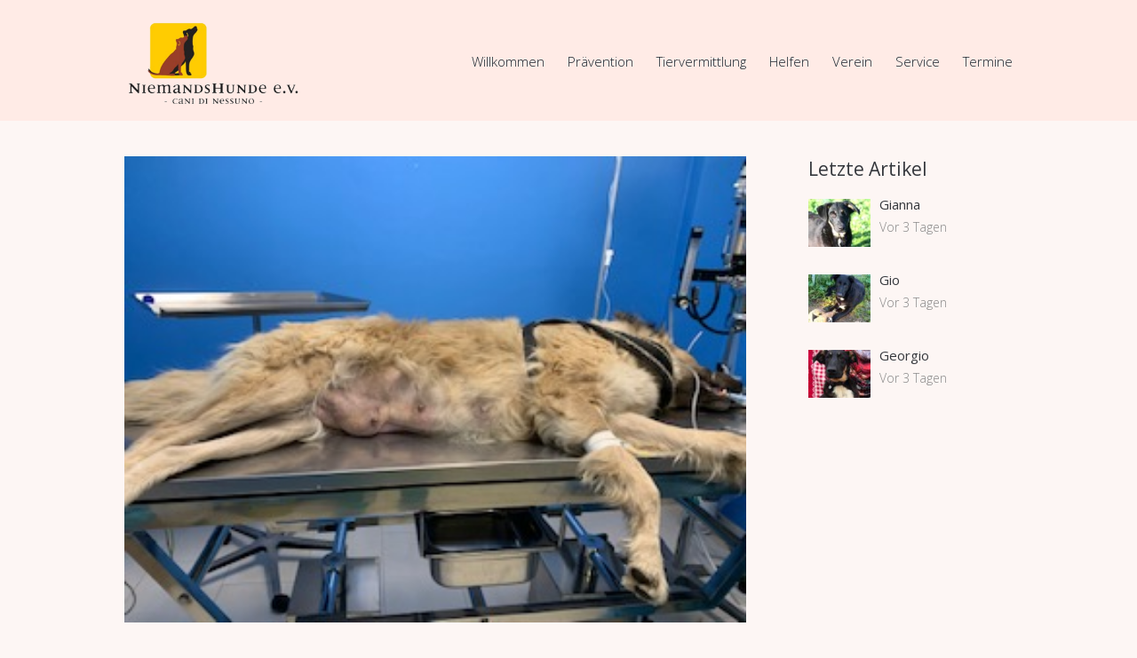

--- FILE ---
content_type: text/html; charset=UTF-8
request_url: https://www.niemandshunde.de/kastrationen/2022/kastrationen-mai-3/
body_size: 70555
content:
<!DOCTYPE html>
<html lang="de">
<head>
	<meta name='robots' content='index, follow, max-image-preview:large, max-snippet:-1, max-video-preview:-1' />

        <meta charset="UTF-8"/>
                    <meta name="viewport" content="width=device-width, initial-scale=1, maximum-scale=1">
                    <link rel="profile" href="http://gmpg.org/xfn/11"/>
        <link rel="pingback" href="https://www.niemandshunde.de/xmlrpc.php"/>
                        <link rel="icon" type="image/x-icon" href="https://www.niemandshunde.de/wp-content/uploads/2017/05/niemandshunde-touchicon.png"/>
                
	<!-- This site is optimized with the Yoast SEO plugin v20.6 - https://yoast.com/wordpress/plugins/seo/ -->
	<title>Kastrationen Mai 2022 ~ Niemandshunde e. V.</title>
	<link rel="canonical" href="https://www.niemandshunde.de/kastrationen/2022/kastrationen-mai-3/" />
	<meta property="og:locale" content="de_DE" />
	<meta property="og:type" content="article" />
	<meta property="og:title" content="Kastrationen Mai 2022 ~ Niemandshunde e. V." />
	<meta property="og:description" content="Im Mai 2022 konnten wir Dank Ihrer Unterstützung 10 Hunde kastrieren lassen. Wir bedanken uns herzlich auch im Namen aller Hunde für die Unterstützung der Paten. Nur durch Ihre Unterstützung [&hellip;]" />
	<meta property="og:url" content="https://www.niemandshunde.de/kastrationen/2022/kastrationen-mai-3/" />
	<meta property="og:site_name" content="Niemandshunde e. V." />
	<meta property="article:publisher" content="https://de-de.facebook.com/www.niemandshunde.de/" />
	<meta property="article:published_time" content="2022-06-08T09:12:02+00:00" />
	<meta property="article:modified_time" content="2022-06-08T09:12:47+00:00" />
	<meta property="og:image" content="https://www.niemandshunde.de/wp-content/uploads/2022/06/1668-Sally-1.jpg" />
	<meta property="og:image:width" content="320" />
	<meta property="og:image:height" content="240" />
	<meta property="og:image:type" content="image/jpeg" />
	<meta name="author" content="Franziska Kögler" />
	<meta name="twitter:card" content="summary_large_image" />
	<script type="application/ld+json" class="yoast-schema-graph">{"@context":"https://schema.org","@graph":[{"@type":"Article","@id":"https://www.niemandshunde.de/kastrationen/2022/kastrationen-mai-3/#article","isPartOf":{"@id":"https://www.niemandshunde.de/kastrationen/2022/kastrationen-mai-3/"},"author":{"name":"Franziska Kögler","@id":"https://www.niemandshunde.de/#/schema/person/c321e579f36b80fcce32f48c72f825b9"},"headline":"Kastrationen Mai 2022","datePublished":"2022-06-08T09:12:02+00:00","dateModified":"2022-06-08T09:12:47+00:00","mainEntityOfPage":{"@id":"https://www.niemandshunde.de/kastrationen/2022/kastrationen-mai-3/"},"wordCount":48,"publisher":{"@id":"https://www.niemandshunde.de/#organization"},"image":{"@id":"https://www.niemandshunde.de/kastrationen/2022/kastrationen-mai-3/#primaryimage"},"thumbnailUrl":"https://www.niemandshunde.de/wp-content/uploads/2022/06/1668-Sally-1.jpg","keywords":["2022"],"articleSection":["Kastrationen"],"inLanguage":"de"},{"@type":"WebPage","@id":"https://www.niemandshunde.de/kastrationen/2022/kastrationen-mai-3/","url":"https://www.niemandshunde.de/kastrationen/2022/kastrationen-mai-3/","name":"Kastrationen Mai 2022 ~ Niemandshunde e. V.","isPartOf":{"@id":"https://www.niemandshunde.de/#website"},"primaryImageOfPage":{"@id":"https://www.niemandshunde.de/kastrationen/2022/kastrationen-mai-3/#primaryimage"},"image":{"@id":"https://www.niemandshunde.de/kastrationen/2022/kastrationen-mai-3/#primaryimage"},"thumbnailUrl":"https://www.niemandshunde.de/wp-content/uploads/2022/06/1668-Sally-1.jpg","datePublished":"2022-06-08T09:12:02+00:00","dateModified":"2022-06-08T09:12:47+00:00","breadcrumb":{"@id":"https://www.niemandshunde.de/kastrationen/2022/kastrationen-mai-3/#breadcrumb"},"inLanguage":"de","potentialAction":[{"@type":"ReadAction","target":["https://www.niemandshunde.de/kastrationen/2022/kastrationen-mai-3/"]}]},{"@type":"ImageObject","inLanguage":"de","@id":"https://www.niemandshunde.de/kastrationen/2022/kastrationen-mai-3/#primaryimage","url":"https://www.niemandshunde.de/wp-content/uploads/2022/06/1668-Sally-1.jpg","contentUrl":"https://www.niemandshunde.de/wp-content/uploads/2022/06/1668-Sally-1.jpg","width":320,"height":240},{"@type":"BreadcrumbList","@id":"https://www.niemandshunde.de/kastrationen/2022/kastrationen-mai-3/#breadcrumb","itemListElement":[{"@type":"ListItem","position":1,"name":"Startseite","item":"https://www.niemandshunde.de/"},{"@type":"ListItem","position":2,"name":"Alle Beitrage","item":"https://www.niemandshunde.de/all/"},{"@type":"ListItem","position":3,"name":"Kastrationen Mai 2022"}]},{"@type":"WebSite","@id":"https://www.niemandshunde.de/#website","url":"https://www.niemandshunde.de/","name":"Niemandshunde e. V.","description":"NiemandsHunde e.V. betreibt seit 2006 präventiven Tierschutz auf Sardinien.","publisher":{"@id":"https://www.niemandshunde.de/#organization"},"potentialAction":[{"@type":"SearchAction","target":{"@type":"EntryPoint","urlTemplate":"https://www.niemandshunde.de/?s={search_term_string}"},"query-input":"required name=search_term_string"}],"inLanguage":"de"},{"@type":"Organization","@id":"https://www.niemandshunde.de/#organization","name":"Niemandshunde e.V.","url":"https://www.niemandshunde.de/","logo":{"@type":"ImageObject","inLanguage":"de","@id":"https://www.niemandshunde.de/#/schema/logo/image/","url":"https://www.niemandshunde.de/wp-content/uploads/2017/01/niemandshunde-logo.png","contentUrl":"https://www.niemandshunde.de/wp-content/uploads/2017/01/niemandshunde-logo.png","width":300,"height":154,"caption":"Niemandshunde e.V."},"image":{"@id":"https://www.niemandshunde.de/#/schema/logo/image/"},"sameAs":["https://de-de.facebook.com/www.niemandshunde.de/"]},{"@type":"Person","@id":"https://www.niemandshunde.de/#/schema/person/c321e579f36b80fcce32f48c72f825b9","name":"Franziska Kögler"}]}</script>
	<!-- / Yoast SEO plugin. -->


<link rel='dns-prefetch' href='//fonts.googleapis.com' />
<link rel="alternate" type="application/rss+xml" title="Niemandshunde e. V. &raquo; Feed" href="https://www.niemandshunde.de/feed/" />
<link rel="alternate" type="application/rss+xml" title="Niemandshunde e. V. &raquo; Kommentar-Feed" href="https://www.niemandshunde.de/comments/feed/" />
<link rel="alternate" type="text/calendar" title="Niemandshunde e. V. &raquo; iCal Feed" href="https://www.niemandshunde.de/termine/?ical=1" />
<meta property="og:image" content="https://www.niemandshunde.de/wp-content/uploads/2022/06/1668-Sally-1.jpg"/>
<script type="text/javascript">
window._wpemojiSettings = {"baseUrl":"https:\/\/s.w.org\/images\/core\/emoji\/14.0.0\/72x72\/","ext":".png","svgUrl":"https:\/\/s.w.org\/images\/core\/emoji\/14.0.0\/svg\/","svgExt":".svg","source":{"concatemoji":"https:\/\/www.niemandshunde.de\/wp-includes\/js\/wp-emoji-release.min.js?ver=6.2.8"}};
/*! This file is auto-generated */
!function(e,a,t){var n,r,o,i=a.createElement("canvas"),p=i.getContext&&i.getContext("2d");function s(e,t){p.clearRect(0,0,i.width,i.height),p.fillText(e,0,0);e=i.toDataURL();return p.clearRect(0,0,i.width,i.height),p.fillText(t,0,0),e===i.toDataURL()}function c(e){var t=a.createElement("script");t.src=e,t.defer=t.type="text/javascript",a.getElementsByTagName("head")[0].appendChild(t)}for(o=Array("flag","emoji"),t.supports={everything:!0,everythingExceptFlag:!0},r=0;r<o.length;r++)t.supports[o[r]]=function(e){if(p&&p.fillText)switch(p.textBaseline="top",p.font="600 32px Arial",e){case"flag":return s("\ud83c\udff3\ufe0f\u200d\u26a7\ufe0f","\ud83c\udff3\ufe0f\u200b\u26a7\ufe0f")?!1:!s("\ud83c\uddfa\ud83c\uddf3","\ud83c\uddfa\u200b\ud83c\uddf3")&&!s("\ud83c\udff4\udb40\udc67\udb40\udc62\udb40\udc65\udb40\udc6e\udb40\udc67\udb40\udc7f","\ud83c\udff4\u200b\udb40\udc67\u200b\udb40\udc62\u200b\udb40\udc65\u200b\udb40\udc6e\u200b\udb40\udc67\u200b\udb40\udc7f");case"emoji":return!s("\ud83e\udef1\ud83c\udffb\u200d\ud83e\udef2\ud83c\udfff","\ud83e\udef1\ud83c\udffb\u200b\ud83e\udef2\ud83c\udfff")}return!1}(o[r]),t.supports.everything=t.supports.everything&&t.supports[o[r]],"flag"!==o[r]&&(t.supports.everythingExceptFlag=t.supports.everythingExceptFlag&&t.supports[o[r]]);t.supports.everythingExceptFlag=t.supports.everythingExceptFlag&&!t.supports.flag,t.DOMReady=!1,t.readyCallback=function(){t.DOMReady=!0},t.supports.everything||(n=function(){t.readyCallback()},a.addEventListener?(a.addEventListener("DOMContentLoaded",n,!1),e.addEventListener("load",n,!1)):(e.attachEvent("onload",n),a.attachEvent("onreadystatechange",function(){"complete"===a.readyState&&t.readyCallback()})),(e=t.source||{}).concatemoji?c(e.concatemoji):e.wpemoji&&e.twemoji&&(c(e.twemoji),c(e.wpemoji)))}(window,document,window._wpemojiSettings);
</script>
<style type="text/css">
img.wp-smiley,
img.emoji {
	display: inline !important;
	border: none !important;
	box-shadow: none !important;
	height: 1em !important;
	width: 1em !important;
	margin: 0 0.07em !important;
	vertical-align: -0.1em !important;
	background: none !important;
	padding: 0 !important;
}
</style>
	<link rel='stylesheet' id='wp-block-library-css' href='https://www.niemandshunde.de/wp-includes/css/dist/block-library/style.min.css?ver=6.2.8' type='text/css' media='all' />
<link rel='stylesheet' id='classic-theme-styles-css' href='https://www.niemandshunde.de/wp-includes/css/classic-themes.min.css?ver=6.2.8' type='text/css' media='all' />
<style id='global-styles-inline-css' type='text/css'>
body{--wp--preset--color--black: #000000;--wp--preset--color--cyan-bluish-gray: #abb8c3;--wp--preset--color--white: #ffffff;--wp--preset--color--pale-pink: #f78da7;--wp--preset--color--vivid-red: #cf2e2e;--wp--preset--color--luminous-vivid-orange: #ff6900;--wp--preset--color--luminous-vivid-amber: #fcb900;--wp--preset--color--light-green-cyan: #7bdcb5;--wp--preset--color--vivid-green-cyan: #00d084;--wp--preset--color--pale-cyan-blue: #8ed1fc;--wp--preset--color--vivid-cyan-blue: #0693e3;--wp--preset--color--vivid-purple: #9b51e0;--wp--preset--gradient--vivid-cyan-blue-to-vivid-purple: linear-gradient(135deg,rgba(6,147,227,1) 0%,rgb(155,81,224) 100%);--wp--preset--gradient--light-green-cyan-to-vivid-green-cyan: linear-gradient(135deg,rgb(122,220,180) 0%,rgb(0,208,130) 100%);--wp--preset--gradient--luminous-vivid-amber-to-luminous-vivid-orange: linear-gradient(135deg,rgba(252,185,0,1) 0%,rgba(255,105,0,1) 100%);--wp--preset--gradient--luminous-vivid-orange-to-vivid-red: linear-gradient(135deg,rgba(255,105,0,1) 0%,rgb(207,46,46) 100%);--wp--preset--gradient--very-light-gray-to-cyan-bluish-gray: linear-gradient(135deg,rgb(238,238,238) 0%,rgb(169,184,195) 100%);--wp--preset--gradient--cool-to-warm-spectrum: linear-gradient(135deg,rgb(74,234,220) 0%,rgb(151,120,209) 20%,rgb(207,42,186) 40%,rgb(238,44,130) 60%,rgb(251,105,98) 80%,rgb(254,248,76) 100%);--wp--preset--gradient--blush-light-purple: linear-gradient(135deg,rgb(255,206,236) 0%,rgb(152,150,240) 100%);--wp--preset--gradient--blush-bordeaux: linear-gradient(135deg,rgb(254,205,165) 0%,rgb(254,45,45) 50%,rgb(107,0,62) 100%);--wp--preset--gradient--luminous-dusk: linear-gradient(135deg,rgb(255,203,112) 0%,rgb(199,81,192) 50%,rgb(65,88,208) 100%);--wp--preset--gradient--pale-ocean: linear-gradient(135deg,rgb(255,245,203) 0%,rgb(182,227,212) 50%,rgb(51,167,181) 100%);--wp--preset--gradient--electric-grass: linear-gradient(135deg,rgb(202,248,128) 0%,rgb(113,206,126) 100%);--wp--preset--gradient--midnight: linear-gradient(135deg,rgb(2,3,129) 0%,rgb(40,116,252) 100%);--wp--preset--duotone--dark-grayscale: url('#wp-duotone-dark-grayscale');--wp--preset--duotone--grayscale: url('#wp-duotone-grayscale');--wp--preset--duotone--purple-yellow: url('#wp-duotone-purple-yellow');--wp--preset--duotone--blue-red: url('#wp-duotone-blue-red');--wp--preset--duotone--midnight: url('#wp-duotone-midnight');--wp--preset--duotone--magenta-yellow: url('#wp-duotone-magenta-yellow');--wp--preset--duotone--purple-green: url('#wp-duotone-purple-green');--wp--preset--duotone--blue-orange: url('#wp-duotone-blue-orange');--wp--preset--font-size--small: 13px;--wp--preset--font-size--medium: 20px;--wp--preset--font-size--large: 36px;--wp--preset--font-size--x-large: 42px;--wp--preset--spacing--20: 0.44rem;--wp--preset--spacing--30: 0.67rem;--wp--preset--spacing--40: 1rem;--wp--preset--spacing--50: 1.5rem;--wp--preset--spacing--60: 2.25rem;--wp--preset--spacing--70: 3.38rem;--wp--preset--spacing--80: 5.06rem;--wp--preset--shadow--natural: 6px 6px 9px rgba(0, 0, 0, 0.2);--wp--preset--shadow--deep: 12px 12px 50px rgba(0, 0, 0, 0.4);--wp--preset--shadow--sharp: 6px 6px 0px rgba(0, 0, 0, 0.2);--wp--preset--shadow--outlined: 6px 6px 0px -3px rgba(255, 255, 255, 1), 6px 6px rgba(0, 0, 0, 1);--wp--preset--shadow--crisp: 6px 6px 0px rgba(0, 0, 0, 1);}:where(.is-layout-flex){gap: 0.5em;}body .is-layout-flow > .alignleft{float: left;margin-inline-start: 0;margin-inline-end: 2em;}body .is-layout-flow > .alignright{float: right;margin-inline-start: 2em;margin-inline-end: 0;}body .is-layout-flow > .aligncenter{margin-left: auto !important;margin-right: auto !important;}body .is-layout-constrained > .alignleft{float: left;margin-inline-start: 0;margin-inline-end: 2em;}body .is-layout-constrained > .alignright{float: right;margin-inline-start: 2em;margin-inline-end: 0;}body .is-layout-constrained > .aligncenter{margin-left: auto !important;margin-right: auto !important;}body .is-layout-constrained > :where(:not(.alignleft):not(.alignright):not(.alignfull)){max-width: var(--wp--style--global--content-size);margin-left: auto !important;margin-right: auto !important;}body .is-layout-constrained > .alignwide{max-width: var(--wp--style--global--wide-size);}body .is-layout-flex{display: flex;}body .is-layout-flex{flex-wrap: wrap;align-items: center;}body .is-layout-flex > *{margin: 0;}:where(.wp-block-columns.is-layout-flex){gap: 2em;}.has-black-color{color: var(--wp--preset--color--black) !important;}.has-cyan-bluish-gray-color{color: var(--wp--preset--color--cyan-bluish-gray) !important;}.has-white-color{color: var(--wp--preset--color--white) !important;}.has-pale-pink-color{color: var(--wp--preset--color--pale-pink) !important;}.has-vivid-red-color{color: var(--wp--preset--color--vivid-red) !important;}.has-luminous-vivid-orange-color{color: var(--wp--preset--color--luminous-vivid-orange) !important;}.has-luminous-vivid-amber-color{color: var(--wp--preset--color--luminous-vivid-amber) !important;}.has-light-green-cyan-color{color: var(--wp--preset--color--light-green-cyan) !important;}.has-vivid-green-cyan-color{color: var(--wp--preset--color--vivid-green-cyan) !important;}.has-pale-cyan-blue-color{color: var(--wp--preset--color--pale-cyan-blue) !important;}.has-vivid-cyan-blue-color{color: var(--wp--preset--color--vivid-cyan-blue) !important;}.has-vivid-purple-color{color: var(--wp--preset--color--vivid-purple) !important;}.has-black-background-color{background-color: var(--wp--preset--color--black) !important;}.has-cyan-bluish-gray-background-color{background-color: var(--wp--preset--color--cyan-bluish-gray) !important;}.has-white-background-color{background-color: var(--wp--preset--color--white) !important;}.has-pale-pink-background-color{background-color: var(--wp--preset--color--pale-pink) !important;}.has-vivid-red-background-color{background-color: var(--wp--preset--color--vivid-red) !important;}.has-luminous-vivid-orange-background-color{background-color: var(--wp--preset--color--luminous-vivid-orange) !important;}.has-luminous-vivid-amber-background-color{background-color: var(--wp--preset--color--luminous-vivid-amber) !important;}.has-light-green-cyan-background-color{background-color: var(--wp--preset--color--light-green-cyan) !important;}.has-vivid-green-cyan-background-color{background-color: var(--wp--preset--color--vivid-green-cyan) !important;}.has-pale-cyan-blue-background-color{background-color: var(--wp--preset--color--pale-cyan-blue) !important;}.has-vivid-cyan-blue-background-color{background-color: var(--wp--preset--color--vivid-cyan-blue) !important;}.has-vivid-purple-background-color{background-color: var(--wp--preset--color--vivid-purple) !important;}.has-black-border-color{border-color: var(--wp--preset--color--black) !important;}.has-cyan-bluish-gray-border-color{border-color: var(--wp--preset--color--cyan-bluish-gray) !important;}.has-white-border-color{border-color: var(--wp--preset--color--white) !important;}.has-pale-pink-border-color{border-color: var(--wp--preset--color--pale-pink) !important;}.has-vivid-red-border-color{border-color: var(--wp--preset--color--vivid-red) !important;}.has-luminous-vivid-orange-border-color{border-color: var(--wp--preset--color--luminous-vivid-orange) !important;}.has-luminous-vivid-amber-border-color{border-color: var(--wp--preset--color--luminous-vivid-amber) !important;}.has-light-green-cyan-border-color{border-color: var(--wp--preset--color--light-green-cyan) !important;}.has-vivid-green-cyan-border-color{border-color: var(--wp--preset--color--vivid-green-cyan) !important;}.has-pale-cyan-blue-border-color{border-color: var(--wp--preset--color--pale-cyan-blue) !important;}.has-vivid-cyan-blue-border-color{border-color: var(--wp--preset--color--vivid-cyan-blue) !important;}.has-vivid-purple-border-color{border-color: var(--wp--preset--color--vivid-purple) !important;}.has-vivid-cyan-blue-to-vivid-purple-gradient-background{background: var(--wp--preset--gradient--vivid-cyan-blue-to-vivid-purple) !important;}.has-light-green-cyan-to-vivid-green-cyan-gradient-background{background: var(--wp--preset--gradient--light-green-cyan-to-vivid-green-cyan) !important;}.has-luminous-vivid-amber-to-luminous-vivid-orange-gradient-background{background: var(--wp--preset--gradient--luminous-vivid-amber-to-luminous-vivid-orange) !important;}.has-luminous-vivid-orange-to-vivid-red-gradient-background{background: var(--wp--preset--gradient--luminous-vivid-orange-to-vivid-red) !important;}.has-very-light-gray-to-cyan-bluish-gray-gradient-background{background: var(--wp--preset--gradient--very-light-gray-to-cyan-bluish-gray) !important;}.has-cool-to-warm-spectrum-gradient-background{background: var(--wp--preset--gradient--cool-to-warm-spectrum) !important;}.has-blush-light-purple-gradient-background{background: var(--wp--preset--gradient--blush-light-purple) !important;}.has-blush-bordeaux-gradient-background{background: var(--wp--preset--gradient--blush-bordeaux) !important;}.has-luminous-dusk-gradient-background{background: var(--wp--preset--gradient--luminous-dusk) !important;}.has-pale-ocean-gradient-background{background: var(--wp--preset--gradient--pale-ocean) !important;}.has-electric-grass-gradient-background{background: var(--wp--preset--gradient--electric-grass) !important;}.has-midnight-gradient-background{background: var(--wp--preset--gradient--midnight) !important;}.has-small-font-size{font-size: var(--wp--preset--font-size--small) !important;}.has-medium-font-size{font-size: var(--wp--preset--font-size--medium) !important;}.has-large-font-size{font-size: var(--wp--preset--font-size--large) !important;}.has-x-large-font-size{font-size: var(--wp--preset--font-size--x-large) !important;}
.wp-block-navigation a:where(:not(.wp-element-button)){color: inherit;}
:where(.wp-block-columns.is-layout-flex){gap: 2em;}
.wp-block-pullquote{font-size: 1.5em;line-height: 1.6;}
</style>
<link rel='stylesheet' id='themerex-font-google-fonts-style-css' href='//fonts.googleapis.com/css?family=Muli:300,300italic,400,400italic,700,700italic|Montserrat:300,300italic,400,400italic,700,700italic|Open+Sans:300,300italic,400,400italic,700,700italic&#038;subset' type='text/css' media='all' />
<link rel='stylesheet' id='fontello-style-css' href='https://www.niemandshunde.de/wp-content/themes/petclub/css/fontello/css/fontello.css' type='text/css' media='all' />
<link rel='stylesheet' id='themerex-main-style-css' href='https://www.niemandshunde.de/wp-content/themes/petclub-child/style.css?ver=6.2.8' type='text/css' media='all' />
<link rel='stylesheet' id='tribe-style-css' href='https://www.niemandshunde.de/wp-content/themes/petclub/css/tribe-style.css' type='text/css' media='all' />
<link rel='stylesheet' id='buddypress-style-css' href='https://www.niemandshunde.de/wp-content/themes/petclub/css/buddypress-style.css' type='text/css' media='all' />
<link rel='stylesheet' id='themerex-skin-style-css' href='https://www.niemandshunde.de/wp-content/themes/petclub/skins/petclub/skin.css' type='text/css' media='all' />
<link rel='stylesheet' id='themerex-custom-style-css' href='https://www.niemandshunde.de/wp-content/themes/petclub/fw/css/custom-style.css' type='text/css' media='all' />
<style id='themerex-custom-style-inline-css' type='text/css'>
  .contacts_wrap .logo img{height:129px}a,a:hover,.bg_tint_light a:hover,.main_color,header .cart .cart_button:hover,.menu_user_wrap .login_wrap .popup_link>span,header .cart>.cart_button:before,.menu_user_currency>a,.menu_user_wrap .menu_user_nav>li:hover>a,.menu_user_wrap .menu_user_nav>li.sfHover>a,.menu_main_wrap .menu_main_nav>li ul li a:hover,.menu_main_wrap .menu_main_nav>li ul li.current-menu-item>a,.menu_main_wrap .menu_main_nav>li ul li.current-menu-ancestor>a,.menu_main_wrap .menu_main_nav li.sfHover>a,.menu_main_wrap .menu_main_nav_area .menu_main_responsive li.current-menu-item>a,.menu_main_wrap .menu_main_nav_area .menu_main_responsive li.current-menu-ancestor>a,.menu_main_wrap .menu_main_nav_area .menu_main_responsive a:hover,.user-popUp.account_wrap .user_info li.new_post a:before,.user-popUp.account_wrap .user_info li.settings a:before,.user-popUp.account_wrap .user_info li.help a:before,.page_top_wrap .breadcrumbs a.breadcrumbs_item:hover,.hover_wrap .hover_link,.hover_wrap .hover_view,.hover_icon_play:before,.post_format_link .post_descr a,.content .post_info a,.content .post_info .post_info_author:hover,.post_info .post_info_item+.post_info_item:before,.post_item .post_rating .reviews_stars_bg,.post_item .post_rating .reviews_stars_hover,.post_item .post_rating .reviews_value,.widget_area ul li:before,.widget_area ul li a:hover,.widget_area button:before,.widget_area .post_info .post_info_counters .post_counters_item:before,.widget_area .post_info .post_info_counters .post_counters_likes.disabled,.footer_style_dark.widget_area .post_info .post_info_counters .post_counters_item:before,.footer_style_dark.widget_area .post_info .post_info_counters .post_counters_likes.disabled,.widget_area .post_title a:hover,.widget_area .widget_text a:hover,.widget_area .post_info a:hover,.widget_area .post_item .post_info .post_info_author:hover,.widget_area .post_item .post_info .post_info_counters a:hover,.post_info .post_info_counters .post_counters_item:before,.post_info .post_info_counters .post_counters_likes.disabled,.widget_area .post_item .post_info .post_info_author,.widget_area .widget_search .search_button:hover:before,.widget_area .widget_calendar .month_prev a,.widget_area .widget_calendar .month_next a,.widget_area .widget_product_tag_cloud a:hover,.widget_area .widget_tag_cloud a:hover,.sc_events .startDate,#buddypress div.item-list-tabs ul li a:hover,#buddypress ul.item-list li div.item-title a:hover,#buddypress ul.item-list li h4 a:hover,.content .buddypress.widget .item-title a:hover,.sc_gap .buddypress.widget .item-title a:hover,.sc_socials a span,blockquote.sc_quote.style_2 a:hover,.sc_image_wrap figcaption,.sc_image_wrap figcaption a,.sc_image_wrap.sc_image_hover_link .sc_image .hover_link,.sc_list_style_iconed li:before,.sc_list_style_iconed .sc_list_icon,.sc_slider_controls_wrap a,.sc_slider_controls_wrap a:hover,.widget_area .sc_tabs.sc_tabs_style_2 .sc_tabs_titles li a:hover,.widget_area .sc_tabs.sc_tabs_style_2 .sc_tabs_titles li.ui-state-active a,.sc_team .sc_team_item .sc_team_item_position,.sc_testimonials .sc_slider_controls_wrap a:hover,.sc_testimonial_author a,.sc_testimonial_author a:hover,.sc_title_icon,.sc_services_block_icon,.sc_twitter_icon{color:#993e29}header .sidebar_cart .widget_shopping_cart_content .cart_list li a.remove:hover,#user-xprofile:hover,#user-activity:hover,#just-me:hover,#activity-favs:hover,#activity-friends:hover,#buddypress div.item-list-tabs ul li.selected a,#activity-all a:hover{color:#993e29 !important}.main_color_bgc,.hover_icon:before,.isotope_filters a .data_count,.pagination_single>.pager_numbers,.pagination_single a:hover,.pagination_slider .pager_cur:hover,.pagination_slider .pager_cur:focus,.pagination_pages>.active,.pagination_pages>a:hover,.pagination_viewmore>a,.post_featured .post_nav_item:before,.post_featured .post_nav_item .post_nav_info,.widget_area .widget_calendar .today .day_wrap,.scroll_to_top,#tribe-events .tribe-events-button,.tribe-events-button,#tribe-events .tribe-events-button,#tribe-events .tribe-events-button:hover,#tribe_events_filters_wrapper input[type="submit"],.tribe-events-button,.tribe-events-button.tribe-active:hover,.tribe-events-button.tribe-inactive,.tribe-events-button:hover,.tribe-events-calendar td.tribe-events-present div[id*="tribe-events-daynum-"],.tribe-events-calendar td.tribe-events-present div[id*="tribe-events-daynum-"]>a,.sc_accordion .sc_accordion_item .sc_accordion_title .sc_accordion_icon:before,.sc_accordion.sc_accordion_style_1 .sc_accordion_item .sc_accordion_title.ui-state-active .sc_accordion_icon:before,.sc_accordion.sc_accordion_style_1 .sc_accordion_item .sc_accordion_title:hover .sc_accordion_icon:before,input[type="submit"],input[type="button"],button,.sc_button,input[type="submit"]:hover,input[type="button"]:hover,button:hover,.sc_button:hover,.sc_dropcaps.sc_dropcaps_style_3 .sc_dropcaps_item,blockquote.sc_quote.style_1,.sc_icon_shape_round,.sc_price_block .sc_price_block_head,.sc_scroll_bar .swiper-scrollbar-drag:before,.bg_tint_light .sc_slider_swiper .sc_slider_pagination_wrap span,.sc_slider_swiper .sc_slider_pagination_wrap .swiper-active-switch,.sc_slider_swiper .sc_slider_pagination_wrap span:hover,.bg_tint_light .sc_slider_swiper .sc_slider_pagination_wrap span:hover,.bg_tint_light .sc_slider_swiper .sc_slider_pagination_wrap .swiper-active-switch,.bg_tint_dark .sc_slider_swiper .sc_slider_pagination_wrap span:hover,.bg_tint_dark .sc_slider_swiper .sc_slider_pagination_wrap .swiper-active-switch,.sc_title_divider .sc_title_divider_before,.sc_title_divider .sc_title_divider_after,.sc_contact_form .sc_contact_form_button button,.sc_contact_form .sc_contact_form_button button:hover{background-color:#993e29}.custom_options #co_toggle{background-color:#993e29 !important}::selection{background-color:#993e29}::-moz-selection{background-color:#993e29}.main_color_bg,.menu_main_wrap .menu_main_nav>li:hover>a:before,.menu_main_wrap .menu_main_nav>li.sfHover>a:before,.menu_main_wrap .menu_main_nav>li.current-menu-item>a:before,.menu_main_wrap .menu_main_nav>li.current-menu-parent>a:before,.menu_main_wrap .menu_main_nav>li.current-menu-ancestor>a:before,.post_format_aside.post_item_single .post_content p,.post_format_aside .post_descr,.woocommerce .widget_price_filter .ui-slider .ui-slider-handle,.woocommerce-page .widget_price_filter .ui-slider .ui-slider-handle,#buddypress #members_search_submit,#buddypress #groups_search_submit,.widget #buddypress>.standard-form .submit input[type="submit"]{background:#993e29}.mejs-controls .mejs-button button,.mejs-controls .mejs-horizontal-volume-slider .mejs-horizontal-volume-current,.mejs-controls .mejs-time-rail .mejs-time-current,.picker__weekday{background:#993e29 !important}.main_color_border,.hover_icon:before,.pagination>a,.isotope_filters a.active,.isotope_filters a:hover,.widget_area .widget_calendar td a:hover,.widget_area .widget_calendar .today .day_wrap,.woocommerce ul.products li.product>.post_item_wrap:hover,.woocommerce-page ul.products li.product>.post_item_wrap:hover,.widget_bp_core_members_widget #members-list-options a:hover,.widget_bp_core_members_widget #members-list-options a.selected,.widget_bp_groups_widget #groups-list-options a:hover,.widget_bp_groups_widget #groups-list-options a.selected,.sc_blogger.sc_blogger_horizontal.layout_news .sc_blogger_item:hover,.sc_slider_controls_wrap a:hover,.sc_tabs.sc_tabs_style_1 .sc_tabs_titles li.ui-state-active a,.sc_tabs.sc_tabs_style_1 .sc_tabs_titles li a:hover,.sc_tabs.sc_tabs_style_2 .sc_tabs_titles li a:hover,.sc_tabs.sc_tabs_style_2 .sc_tabs_titles li.ui-state-active a,.sc_team .sc_team_item:hover,.sc_services_block:hover{border-color:#993e29}.woocommerce .woocommerce-message,.woocommerce-page .woocommerce-message{border-top-color:#993e29}.menu_main_wrap .menu_main_nav>li ul{border-bottom-color:#993e29}.isotope_wrap .isotope_item_grid .post_item:hover .hover_wrap,.isotope_wrap .isotope_item_square .post_item:hover .hover_wrap,.isotope_wrap .isotope_item_portfolio .post_item:hover .hover_wrap,.isotope_wrap .isotope_item_alternative .post_item:hover .hover_wrap,.sc_image_wrap.sc_image_hover_link .sc_image:hover .hoverShadow,.isotope_wrap .isotope_item_adoption .post_featured:hover .hover_wrap,.post_featured .post_thumb .hover_wrap:hover,.related_wrap .post_item_related:hover:before{background-color:rgba(153,62,41,0.8)}.accent_color,a.accent_color:hover{color:#993e29}.sc_services_block_link .sc_button{color:#993e29 !important}.sc_dropcaps.sc_dropcaps_style_1 .sc_dropcaps_item,.sc_price_block.sc_price_block_style_2 .sc_price_block_head,.sc_services_block .sc_services_count,.accent_color_bgc{background-color:#993e29}.post_format_quote .sc_quote,.sc_button_bg_color_1,.sc_button_bg_color_1:hover,.sc_button_bg_color_1:active{background-color:#993e29 !important}.menu_main_wrap .menu_main_nav>li.style_1>a,.accent_color_bg{background:#993e29}blockquote.sc_quote.style_2,.accent_color_border{border-color:#993e29}.accent_color_2,a.accent_2_color:hover,.post_item_related .post_title a:hover,.isotope_wrap .post_item .hover_wrap .hover_content .post_title a:hover,.isotope_wrap .isotope_item_grid .post_item .hover_wrap .hover_content a.hover:hover:before,.isotope_wrap .isotope_item_square .post_item .hover_wrap .hover_content a.hover:hover:before,.isotope_wrap .isotope_item_portfolio .post_item .hover_wrap .hover_content a.hover:hover:before,.isotope_wrap .isotope_item_alternative .post_item .hover_wrap .hover_content a.hover:hover:before,.isotope_wrap .isotope_item_grid .post_item .hover_wrap .hover_content .info a:hover,.isotope_wrap .isotope_item_square .post_item .hover_wrap .hover_content .info a:hover,.isotope_wrap .isotope_item_portfolio .post_item .hover_wrap .hover_content .info a:hover,.isotope_wrap .isotope_item_alternative .post_item .hover_wrap .hover_content .info a:hover,.reviews_block .reviews_item .reviews_stars_hover,.footer_style_dark.widget_area .post_title a:hover,.footer_style_dark.widget_area .widget_text a:hover,.footer_style_dark.widget_area .post_info a:hover,.footer_style_dark.widget_area .post_item .post_info .post_info_author:hover,.footer_style_dark.widget_area .post_info .post_info_counters .post_counters_item:hover,.footer_style_dark.widget_area .post_info .post_info_counters .post_counters_item:hover:before,.footer_style_dark.widget_area .post_info .post_info_counters .post_counters_likes.disabled:hover,.woocommerce .star-rating span:before,.woocommerce-page .star-rating span:before,.woocommerce nav.woocommerce-pagination ul li a:focus,.woocommerce nav.woocommerce-pagination ul li a:hover,.woocommerce nav.woocommerce-pagination ul li span.current,.tribe-events-calendar td.tribe-events-past div[id*="tribe-events-daynum-"],.tribe-events-calendar td.tribe-events-past div[id*="tribe-events-daynum-"]>a,.tribe-events-nav-previous a,.tribe-events-nav-next a,.tribe-events-nav-previous a:hover,.tribe-events-nav-next a:hover,a.tribe-events-read-more,a.tribe-events-read-more:hover,.sc_accordion.sc_accordion_style_1 .sc_accordion_item .sc_accordion_title.ui-state-active,.sc_scroll_controls_wrap a:hover,.sc_testimonials.style_2 .sc_testimonial_author a:hover,.sc_toggles.sc_toggles_style_1 .sc_toggles_item .sc_toggles_title.ui-state-active,.sc_toggles.sc_toggles_style_1 .sc_toggles_item .sc_toggles_title:hover,.sc_toggles.sc_toggles_style_2 .sc_toggles_item .sc_toggles_title.ui-state-active,.sc_toggles.sc_toggles_style_2 .sc_toggles_item .sc_toggles_title.ui-state-active .sc_toggles_icon{color:#ffcc01}.woocommerce p.stars a.star-1:hover:after,.woocommerce p.stars a.star-1.active:hover:after,.woocommerce-page p.stars a.star-1:hover:after,.woocommerce-page p.stars a.star-1.active:after,.woocommerce p.stars a.star-2:hover:after,.woocommerce p.stars a.star-2.active:after,.woocommerce-page p.stars a.star-2:hover:after,.woocommerce-page p.stars a.star-2.active:after,.woocommerce p.stars a.star-3:hover:after,.woocommerce p.stars a.star-3.active:after,.woocommerce-page p.stars a.star-3:hover:after,.woocommerce-page p.stars a.star-3.active:after,.woocommerce p.stars a.star-4:hover:after,.woocommerce p.stars a.star-4.active:after,.woocommerce-page p.stars a.star-4:hover:after,.woocommerce-page p.stars a.star-4.active:after,.woocommerce p.stars a.star-5:hover:after,.woocommerce p.stars a.star-5.active:after,.woocommerce-page p.stars a.star-5:hover:after,.woocommerce-page p.stars a.star-5.active:after{color:#ffcc01 !important}.accent_color_2_bgc,.menu_main_responsive_button,.post_format_status .post_descr,.pagination_viewmore>a:hover,.viewmore_loader,.mfp-preloader span,.sc_video_frame.sc_video_active:before,.reviews_block .reviews_max_level_100 .reviews_stars_hover,.reviews_block .reviews_item .reviews_slider,.woocommerce nav.woocommerce-pagination ul li a,.woocommerce nav.woocommerce-pagination ul li span.current,.tribe-events-calendar thead th,.tribe-events-button,.tribe-events-widget-link a,.tribe-events-viewmore a,.tribe-events-button:hover,.tribe-events-widget-link a:hover,.tribe-events-viewmore a:hover,#tribe-events .tribe-events-button,#tribe-events .tribe-events-button:hover,#tribe_events_filters_wrapper input[type="submit"],.tribe-events-button,.tribe-events-button.tribe-active:hover,.tribe-events-button.tribe-inactive,.tribe-events-button:hover,.tribe-events-calendar td.tribe-events-present div[id*="tribe-events-daynum-"],.tribe-events-calendar td.tribe-events-present div[id*="tribe-events-daynum-"]>a,.sc_dropcaps.sc_dropcaps_style_2 .sc_dropcaps_item,.sc_highlight_style_1,.sc_popup:before,.sc_scroll_controls_wrap a,.sc_scroll_controls_type_side .sc_scroll_controls_wrap a,.sc_skills_bar .sc_skills_item .sc_skills_count,.sc_skills_counter .sc_skills_item.sc_skills_style_3 .sc_skills_count,.sc_skills_counter .sc_skills_item.sc_skills_style_4 .sc_skills_count,.sc_skills_counter .sc_skills_item.sc_skills_style_4 .sc_skills_info,.sc_toggles.sc_toggles_style_1 .sc_toggles_item .sc_toggles_title.ui-state-active .sc_toggles_icon_opened,.sc_toggles.sc_toggles_style_1 .sc_toggles_item .sc_toggles_title:hover .sc_toggles_icon_opened,.sc_toggles.sc_toggles_style_1 .sc_toggles_item .sc_toggles_title:hover .sc_toggles_icon_closed,.sc_toggles.sc_toggles_style_1 .sc_toggles_item .sc_toggles_title:hover .sc_toggles_icon_opened,.sc_toggles.sc_toggles_style_2 .sc_toggles_item .sc_toggles_title .sc_toggles_icon,.sc_tooltip_parent .sc_tooltip,.sc_tooltip_parent .sc_tooltip:before{background-color:#ffcc01}.sc_team_item_socials .sc_socials.sc_socials_size_small a:hover,.sc_button_bg_color_2,.sc_button_bg_color_2:hover,.sc_button_bg_color_2:active{background-color:#ffcc01 !important}.accent_color_2_bg,.menu_main_wrap .menu_main_nav>li.style_2>a,#tribe-bar-form .tribe-bar-submit input[type="submit"],#buddypress #members_search_submit:hover,.widget #buddypress>.standard-form .submit input[type="submit"]:hover,#bbpress-forums div.bbp-topic-content a:hover,#buddypress button:hover,#buddypress a.button:hover,#buddypress input[type="submit"]:hover,#buddypress input[type="button"]:hover,#buddypress input[type="reset"]:hover,#buddypress ul.button-nav li a:hover,#buddypress div.generic-button a:hover,#buddypress .comment-reply-link:hover,a.bp-title-button:hover,#buddypress div.item-list-tabs ul li.selected a:hover,.photostack nav span:hover,.photostack nav span.current{background:#ffcc01}.accent_color_2_border,pre.code,#toc .toc_item.current,#toc .toc_item:hover,.isotope_wrap .isotope_item_grid .post_item .hover_wrap .hover_content a.hover:hover,.isotope_wrap .isotope_item_square .post_item .hover_wrap .hover_content a.hover:hover,.isotope_wrap .isotope_item_portfolio .post_item .hover_wrap .hover_content a.hover:hover,.isotope_wrap .isotope_item_alternative .post_item .hover_wrap .hover_content a.hover:hover,.woocommerce nav.woocommerce-pagination ul li a,.woocommerce nav.woocommerce-pagination ul li span.current,#bbpress-forums div.bbp-topic-content a:hover,#buddypress button:hover,#buddypress a.button:hover,#buddypress input[type="submit"]:hover,#buddypress input[type="button"]:hover,#buddypress input[type="reset"]:hover,#buddypress ul.button-nav li a:hover,#buddypress div.generic-button a:hover,#buddypress .comment-reply-link:hover,a.bp-title-button:hover,#buddypress div.item-list-tabs ul li.selected a:hover,.sc_scroll_controls_wrap a,.sc_scroll_controls_type_side .sc_scroll_controls_wrap a,.sc_scroll_controls_wrap a:hover,.sc_skills_bar .sc_skills_item .sc_skills_count,.sc_toggles.sc_toggles_style_1 .sc_toggles_item .sc_toggles_title.ui-state-active,.sc_toggles.sc_toggles_style_1 .sc_toggles_item .sc_toggles_title:hover,.sc_toggles.sc_toggles_style_2 .sc_toggles_item .sc_toggles_title .sc_toggles_icon{border-color:#ffcc01}
</style>
<link rel='stylesheet' id='themerex-responsive-style-css' href='https://www.niemandshunde.de/wp-content/themes/petclub/css/responsive.css' type='text/css' media='all' />
<link rel='stylesheet' id='theme-skin-responsive-style-css' href='https://www.niemandshunde.de/wp-content/themes/petclub/skins/petclub/skin-responsive.css' type='text/css' media='all' />
<script type='text/javascript' src='https://www.niemandshunde.de/wp-includes/js/jquery/jquery.min.js?ver=3.6.4' id='jquery-core-js'></script>
<script type='text/javascript' src='https://www.niemandshunde.de/wp-includes/js/jquery/jquery-migrate.min.js?ver=3.4.0' id='jquery-migrate-js'></script>
<script></script><link rel="https://api.w.org/" href="https://www.niemandshunde.de/wp-json/" /><link rel="alternate" type="application/json" href="https://www.niemandshunde.de/wp-json/wp/v2/posts/27092" /><link rel="EditURI" type="application/rsd+xml" title="RSD" href="https://www.niemandshunde.de/xmlrpc.php?rsd" />
<link rel="wlwmanifest" type="application/wlwmanifest+xml" href="https://www.niemandshunde.de/wp-includes/wlwmanifest.xml" />
<meta name="generator" content="WordPress 6.2.8" />
<link rel='shortlink' href='https://www.niemandshunde.de/?p=27092' />
<link rel="alternate" type="application/json+oembed" href="https://www.niemandshunde.de/wp-json/oembed/1.0/embed?url=https%3A%2F%2Fwww.niemandshunde.de%2Fkastrationen%2F2022%2Fkastrationen-mai-3%2F" />
<link rel="alternate" type="text/xml+oembed" href="https://www.niemandshunde.de/wp-json/oembed/1.0/embed?url=https%3A%2F%2Fwww.niemandshunde.de%2Fkastrationen%2F2022%2Fkastrationen-mai-3%2F&#038;format=xml" />
<meta name="tec-api-version" content="v1"><meta name="tec-api-origin" content="https://www.niemandshunde.de"><link rel="alternate" href="https://www.niemandshunde.de/wp-json/tribe/events/v1/" /><meta name="generator" content="Powered by WPBakery Page Builder - drag and drop page builder for WordPress."/>
<style type="text/css" id="custom-background-css">
body.custom-background { background-color: #fdf6f4; }
</style>
	<noscript><style> .wpb_animate_when_almost_visible { opacity: 1; }</style></noscript></head>


<body class="post-template-default single single-post postid-27092 single-format-standard custom-background themerex_body body_style_wide body_transparent theme_skin_petclub article_style_stretch layout_single-standard template_single-standard top_panel_opacity_solid padding_content_no top_panel_show top_panel_above user_menu_hide sidebar_show sidebar_right tribe-no-js wpb-js-composer js-comp-ver-7.5 vc_responsive">
	
	
	
	<div class="body_wrap">

		
		<div class="page_wrap">

			
<div class="top_panel_fixed_wrap"></div>

<header class="top_panel_wrap"  style="background:  #ffebe6;">

  <div class="menu_main_wrap ">

    <div class="content_wrap clearfix">

      <div class="logo">
        <a href="https://www.niemandshunde.de/" title="Niemandshunde e. V.">
            <img src="https://www.niemandshunde.de/wp-content/themes/petclub-child/images/logo.png" class="logo_main" alt="Niemandshunde e. V.">
          <span class="logo_info">
                      </span>
        </a>
      </div>

      <div class="menu_main">
        <a href="#" class="menu_main_responsive_button icon-menu"></a>
        <div class="donate_button">
          <!-- <form action="https://www.paypal.com/cgi-bin/webscr" method="post" target="_top">
            <input type="hidden" name="cmd" value="_s-xclick" />
            <input type="hidden" name="hosted_button_id" value="FST722QZ5H5JY" />
            <button type="submit" class="sc_button sc_button_small sc_button_square sc_button_bg_custom" name="submit">
              Mit PayPal spenden
            </button>
            <img alt="Pixel" border="0" src="https://www.paypal.com/de_DE/i/scr/pixel.gif" width="1" height="1" />
          </form> -->
        </div>
        <div class="clearfix"></div>
        <nav class="menu_main_nav_area">
          <ul id="menu_main" class="menu_main_nav"><li id="menu-item-2050" class="menu-item menu-item-type-post_type menu-item-object-page menu-item-home menu-item-2050"><a href="https://www.niemandshunde.de/">Willkommen</a></li>
<li id="menu-item-18" class="menu-item menu-item-type-custom menu-item-object-custom menu-item-has-children menu-item-18"><a href="#">Prävention</a>
<ul class="sub-menu">
	<li id="menu-item-2048" class="menu-item menu-item-type-post_type menu-item-object-page menu-item-2048"><a href="https://www.niemandshunde.de/kooperation/">Kooperation</a></li>
	<li id="menu-item-3725" class="menu-item menu-item-type-post_type menu-item-object-page menu-item-3725"><a href="https://www.niemandshunde.de/ambulatorio/">Ambulatorio</a></li>
	<li id="menu-item-3698" class="menu-item menu-item-type-post_type menu-item-object-page menu-item-3698"><a href="https://www.niemandshunde.de/kastrationen-von-2012-bis-heute/">Kastrationen</a></li>
	<li id="menu-item-6083" class="menu-item menu-item-type-post_type menu-item-object-page menu-item-6083"><a href="https://www.niemandshunde.de/populationstabelle/">Populationstabelle</a></li>
	<li id="menu-item-3928" class="menu-item menu-item-type-post_type menu-item-object-page menu-item-3928"><a href="https://www.niemandshunde.de/info-zur-abrechnung/">Info zur Abrechnung</a></li>
</ul>
</li>
<li id="menu-item-20" class="menu-item menu-item-type-custom menu-item-object-custom menu-item-has-children menu-item-20"><a href="#">Tiervermittlung</a>
<ul class="sub-menu">
	<li id="menu-item-3786" class="menu-item menu-item-type-post_type menu-item-object-page menu-item-3786"><a href="https://www.niemandshunde.de/zuhause-gesucht/">Zuhause gesucht</a></li>
	<li id="menu-item-3933" class="menu-item menu-item-type-post_type menu-item-object-page menu-item-3933"><a href="https://www.niemandshunde.de/info-zur-vermittlung/">Info zur Vermittlung</a></li>
	<li id="menu-item-3936" class="menu-item menu-item-type-post_type menu-item-object-page menu-item-3936"><a href="https://www.niemandshunde.de/schutzgebuehr/">Schutzgebühr</a></li>
	<li id="menu-item-3976" class="menu-item menu-item-type-post_type menu-item-object-page menu-item-3976"><a href="https://www.niemandshunde.de/mittelmeerkrankheiten/">Mittelmeerkrankheiten</a></li>
	<li id="menu-item-4041" class="menu-item menu-item-type-post_type menu-item-object-page menu-item-4041"><a href="https://www.niemandshunde.de/happy-end/">Happy End</a></li>
	<li id="menu-item-5269" class="menu-item menu-item-type-post_type menu-item-object-page menu-item-5269"><a href="https://www.niemandshunde.de/im-neuen-zuhause/">Im neuen Zuhause</a></li>
	<li id="menu-item-5010" class="menu-item menu-item-type-post_type menu-item-object-page menu-item-5010"><a href="https://www.niemandshunde.de/hundegeschichten/">Hundegeschichten</a></li>
	<li id="menu-item-4060" class="menu-item menu-item-type-post_type menu-item-object-page menu-item-4060"><a href="https://www.niemandshunde.de/regenbogenseite/">Regenbogenseite</a></li>
</ul>
</li>
<li id="menu-item-3902" class="menu-item menu-item-type-custom menu-item-object-custom menu-item-has-children menu-item-3902"><a href="#">Helfen</a>
<ul class="sub-menu">
	<li id="menu-item-3995" class="menu-item menu-item-type-post_type menu-item-object-page menu-item-3995"><a href="https://www.niemandshunde.de/spenden/">Spenden</a></li>
	<li id="menu-item-4008" class="menu-item menu-item-type-post_type menu-item-object-page menu-item-4008"><a href="https://www.niemandshunde.de/patenschaften/">Patenschaften</a></li>
	<li id="menu-item-7855" class="menu-item menu-item-type-post_type menu-item-object-page menu-item-7855"><a href="https://www.niemandshunde.de/sos-patenschaften/">SOS-Patenschaften</a></li>
	<li id="menu-item-4103" class="menu-item menu-item-type-post_type menu-item-object-page menu-item-4103"><a href="https://www.niemandshunde.de/mitglied-werden/">Mitglied werden</a></li>
	<li id="menu-item-5259" class="menu-item menu-item-type-post_type menu-item-object-page menu-item-5259"><a href="https://www.niemandshunde.de/teresas-schuetzlinge/">Teresas Schützlinge</a></li>
	<li id="menu-item-4952" class="menu-item menu-item-type-post_type menu-item-object-page menu-item-4952"><a href="https://www.niemandshunde.de/pflegestellen/">Pflegestellen</a></li>
</ul>
</li>
<li id="menu-item-3903" class="menu-item menu-item-type-custom menu-item-object-custom menu-item-has-children menu-item-3903"><a href="#">Verein</a>
<ul class="sub-menu">
	<li id="menu-item-4228" class="menu-item menu-item-type-post_type menu-item-object-page menu-item-4228"><a href="https://www.niemandshunde.de/zustaendigkeiten/">Zuständigkeiten</a></li>
	<li id="menu-item-4240" class="menu-item menu-item-type-post_type menu-item-object-page menu-item-4240"><a href="https://www.niemandshunde.de/satzung/">Satzung</a></li>
	<li id="menu-item-5420" class="menu-item menu-item-type-post_type menu-item-object-page menu-item-5420"><a href="https://www.niemandshunde.de/bildergalerie/">Bildergalerie</a></li>
</ul>
</li>
<li id="menu-item-3904" class="menu-item menu-item-type-custom menu-item-object-custom menu-item-has-children menu-item-3904"><a href="#">Service</a>
<ul class="sub-menu">
	<li id="menu-item-4280" class="menu-item menu-item-type-post_type menu-item-object-page menu-item-4280"><a href="https://www.niemandshunde.de/downloads/">Downloads</a></li>
	<li id="menu-item-5852" class="menu-item menu-item-type-post_type menu-item-object-page menu-item-5852"><a href="https://www.niemandshunde.de/netzwerk/">Netzwerk</a></li>
</ul>
</li>
<li id="menu-item-3416" class="menu-item menu-item-type-custom menu-item-object-custom menu-item-3416"><a href="https://www.niemandshunde.de/termine/">Termine</a></li>
</ul>        </nav>
      </div>

    </div>

  </div>

</header>

			<div class="page_content_wrap">

				
<div class="content_wrap">
<div class="content">
<article class="itemscope post_item post_item_single post_featured_default post_format_standard post-27092 post type-post status-publish format-standard has-post-thumbnail hentry category-kastrationen tag-645" itemscope itemtype="http://schema.org/Article">			<section class="post_featured">
									<div class="post_thumb" data-image="https://www.niemandshunde.de/wp-content/uploads/2022/06/1668-Sally-1.jpg" data-title="Kastrationen Mai 2022">
						<a class="hover_icon hover_icon_view" href="https://www.niemandshunde.de/wp-content/uploads/2022/06/1668-Sally-1.jpg" title="Kastrationen Mai 2022"><img class="wp-post-image" width="1200" height="675" alt="Kastrationen Mai 2022" src="https://www.niemandshunde.de/wp-content/uploads/2022/06/1668-Sally-1.jpg" itemprop="image"></a>
					</div>
							</section>
					<h1 itemprop="name" class="post_title entry-title">Kastrationen Mai 2022</h1>
		<div class="post_info test">
        <span class="post_info_item post_info_posted_by vcard" itemprop="author"><a href="https://www.niemandshunde.de/author/nh_franzi/" class="post_info_author">Franziska Kögler</a></span>
          <span class="post_info_item post_info_posted">
        <a href="https://www.niemandshunde.de/kastrationen/2022/kastrationen-mai-3/" class="post_info_date date updated" itemprop="datePublished" content="2022-06-08">
          08.06.2022        </a>
      </span>
        <span class="post_info_item post_info_counters">	<span class="post_counters_item post_counters_views icon-eye" title="Views - 1" href="https://www.niemandshunde.de/kastrationen/2022/kastrationen-mai-3/">1</span>
		<a class="post_counters_item post_counters_comments icon-comment" title="Comments - 0" href="https://www.niemandshunde.de/kastrationen/2022/kastrationen-mai-3/#respond"><span class="post_counters_number">0</span></a>
		<a class="post_counters_item post_counters_likes icon-heart enabled" title="Like" href="#"
		data-postid="27092"
		data-likes="0"
		data-title-like="Like"
		data-title-dislike="Dislike"><span class="post_counters_number">0</span></a>
	</span>
    </div>

<section class="post_content" itemprop="articleBody"><p>Im Mai 2022 konnten wir Dank Ihrer Unterstützung 10 Hunde kastrieren lassen.</p>
<div class="mceTemp"></div>

		<style type="text/css">
			#gallery-1 {
				margin: auto;
			}
			#gallery-1 .gallery-item {
				float: left;
				margin-top: 10px;
				text-align: center;
				width: 33%;
			}
			#gallery-1 img {
				border: 2px solid #cfcfcf;
			}
			#gallery-1 .gallery-caption {
				margin-left: 0;
			}
			/* see gallery_shortcode() in wp-includes/media.php */
		</style>
		<div id='gallery-1' class='gallery galleryid-27092 gallery-columns-3 gallery-size-medium'><dl class='gallery-item'>
			<dt class='gallery-icon landscape'>
				<a href='https://www.niemandshunde.de/wp-content/uploads/2022/06/1667-Lilly.jpg'><img width="300" height="225" src="https://www.niemandshunde.de/wp-content/uploads/2022/06/1667-Lilly-300x225.jpg" class="attachment-medium size-medium" alt="" decoding="async" loading="lazy" aria-describedby="gallery-1-27093" srcset="https://www.niemandshunde.de/wp-content/uploads/2022/06/1667-Lilly-300x225.jpg 300w, https://www.niemandshunde.de/wp-content/uploads/2022/06/1667-Lilly-250x188.jpg 250w, https://www.niemandshunde.de/wp-content/uploads/2022/06/1667-Lilly.jpg 320w" sizes="(max-width: 300px) 100vw, 300px" /></a>
			</dt>
				<dd class='wp-caption-text gallery-caption' id='gallery-1-27093'>
				1667 Lilly
				</dd></dl><dl class='gallery-item'>
			<dt class='gallery-icon landscape'>
				<a href='https://www.niemandshunde.de/wp-content/uploads/2022/06/1668-Sally.jpg'><img width="300" height="225" src="https://www.niemandshunde.de/wp-content/uploads/2022/06/1668-Sally-300x225.jpg" class="attachment-medium size-medium" alt="" decoding="async" loading="lazy" aria-describedby="gallery-1-27094" srcset="https://www.niemandshunde.de/wp-content/uploads/2022/06/1668-Sally-300x225.jpg 300w, https://www.niemandshunde.de/wp-content/uploads/2022/06/1668-Sally-250x188.jpg 250w, https://www.niemandshunde.de/wp-content/uploads/2022/06/1668-Sally.jpg 320w" sizes="(max-width: 300px) 100vw, 300px" /></a>
			</dt>
				<dd class='wp-caption-text gallery-caption' id='gallery-1-27094'>
				1668 Sally 
				</dd></dl><dl class='gallery-item'>
			<dt class='gallery-icon landscape'>
				<a href='https://www.niemandshunde.de/wp-content/uploads/2022/06/1669-Pepita.jpg'><img width="300" height="225" src="https://www.niemandshunde.de/wp-content/uploads/2022/06/1669-Pepita-300x225.jpg" class="attachment-medium size-medium" alt="" decoding="async" loading="lazy" aria-describedby="gallery-1-27095" srcset="https://www.niemandshunde.de/wp-content/uploads/2022/06/1669-Pepita-300x225.jpg 300w, https://www.niemandshunde.de/wp-content/uploads/2022/06/1669-Pepita-250x188.jpg 250w, https://www.niemandshunde.de/wp-content/uploads/2022/06/1669-Pepita.jpg 320w" sizes="(max-width: 300px) 100vw, 300px" /></a>
			</dt>
				<dd class='wp-caption-text gallery-caption' id='gallery-1-27095'>
				1669 Pepita
				</dd></dl><br style="clear: both" /><dl class='gallery-item'>
			<dt class='gallery-icon landscape'>
				<a href='https://www.niemandshunde.de/wp-content/uploads/2022/06/1670-Bianchina.jpg'><img width="300" height="225" src="https://www.niemandshunde.de/wp-content/uploads/2022/06/1670-Bianchina-300x225.jpg" class="attachment-medium size-medium" alt="" decoding="async" loading="lazy" aria-describedby="gallery-1-27096" srcset="https://www.niemandshunde.de/wp-content/uploads/2022/06/1670-Bianchina-300x225.jpg 300w, https://www.niemandshunde.de/wp-content/uploads/2022/06/1670-Bianchina-250x188.jpg 250w, https://www.niemandshunde.de/wp-content/uploads/2022/06/1670-Bianchina.jpg 320w" sizes="(max-width: 300px) 100vw, 300px" /></a>
			</dt>
				<dd class='wp-caption-text gallery-caption' id='gallery-1-27096'>
				1670 Bianchina
				</dd></dl><dl class='gallery-item'>
			<dt class='gallery-icon landscape'>
				<a href='https://www.niemandshunde.de/wp-content/uploads/2022/06/1671-Birba.jpg'><img width="300" height="225" src="https://www.niemandshunde.de/wp-content/uploads/2022/06/1671-Birba-300x225.jpg" class="attachment-medium size-medium" alt="" decoding="async" loading="lazy" aria-describedby="gallery-1-27097" srcset="https://www.niemandshunde.de/wp-content/uploads/2022/06/1671-Birba-300x225.jpg 300w, https://www.niemandshunde.de/wp-content/uploads/2022/06/1671-Birba-250x188.jpg 250w, https://www.niemandshunde.de/wp-content/uploads/2022/06/1671-Birba.jpg 320w" sizes="(max-width: 300px) 100vw, 300px" /></a>
			</dt>
				<dd class='wp-caption-text gallery-caption' id='gallery-1-27097'>
				1671 Birba
				</dd></dl><dl class='gallery-item'>
			<dt class='gallery-icon landscape'>
				<a href='https://www.niemandshunde.de/wp-content/uploads/2022/06/1672-Lady.jpg'><img width="300" height="225" src="https://www.niemandshunde.de/wp-content/uploads/2022/06/1672-Lady-300x225.jpg" class="attachment-medium size-medium" alt="" decoding="async" loading="lazy" aria-describedby="gallery-1-27098" srcset="https://www.niemandshunde.de/wp-content/uploads/2022/06/1672-Lady-300x225.jpg 300w, https://www.niemandshunde.de/wp-content/uploads/2022/06/1672-Lady-250x188.jpg 250w, https://www.niemandshunde.de/wp-content/uploads/2022/06/1672-Lady.jpg 320w" sizes="(max-width: 300px) 100vw, 300px" /></a>
			</dt>
				<dd class='wp-caption-text gallery-caption' id='gallery-1-27098'>
				1672 Lady
				</dd></dl><br style="clear: both" /><dl class='gallery-item'>
			<dt class='gallery-icon landscape'>
				<a href='https://www.niemandshunde.de/wp-content/uploads/2022/06/1673-Bimba.jpg'><img width="300" height="225" src="https://www.niemandshunde.de/wp-content/uploads/2022/06/1673-Bimba-300x225.jpg" class="attachment-medium size-medium" alt="" decoding="async" loading="lazy" aria-describedby="gallery-1-27099" srcset="https://www.niemandshunde.de/wp-content/uploads/2022/06/1673-Bimba-300x225.jpg 300w, https://www.niemandshunde.de/wp-content/uploads/2022/06/1673-Bimba-250x188.jpg 250w, https://www.niemandshunde.de/wp-content/uploads/2022/06/1673-Bimba.jpg 320w" sizes="(max-width: 300px) 100vw, 300px" /></a>
			</dt>
				<dd class='wp-caption-text gallery-caption' id='gallery-1-27099'>
				1673 Bimba
				</dd></dl><dl class='gallery-item'>
			<dt class='gallery-icon landscape'>
				<a href='https://www.niemandshunde.de/wp-content/uploads/2022/06/1674-Wendy.jpg'><img width="300" height="225" src="https://www.niemandshunde.de/wp-content/uploads/2022/06/1674-Wendy-300x225.jpg" class="attachment-medium size-medium" alt="" decoding="async" loading="lazy" aria-describedby="gallery-1-27100" srcset="https://www.niemandshunde.de/wp-content/uploads/2022/06/1674-Wendy-300x225.jpg 300w, https://www.niemandshunde.de/wp-content/uploads/2022/06/1674-Wendy-250x188.jpg 250w, https://www.niemandshunde.de/wp-content/uploads/2022/06/1674-Wendy.jpg 320w" sizes="(max-width: 300px) 100vw, 300px" /></a>
			</dt>
				<dd class='wp-caption-text gallery-caption' id='gallery-1-27100'>
				1674 Wendy
				</dd></dl><dl class='gallery-item'>
			<dt class='gallery-icon landscape'>
				<a href='https://www.niemandshunde.de/wp-content/uploads/2022/06/1675-Birillo.jpg'><img width="300" height="225" src="https://www.niemandshunde.de/wp-content/uploads/2022/06/1675-Birillo-300x225.jpg" class="attachment-medium size-medium" alt="" decoding="async" loading="lazy" aria-describedby="gallery-1-27101" srcset="https://www.niemandshunde.de/wp-content/uploads/2022/06/1675-Birillo-300x225.jpg 300w, https://www.niemandshunde.de/wp-content/uploads/2022/06/1675-Birillo-250x188.jpg 250w, https://www.niemandshunde.de/wp-content/uploads/2022/06/1675-Birillo.jpg 320w" sizes="(max-width: 300px) 100vw, 300px" /></a>
			</dt>
				<dd class='wp-caption-text gallery-caption' id='gallery-1-27101'>
				1675 Birillo
				</dd></dl><br style="clear: both" /><dl class='gallery-item'>
			<dt class='gallery-icon landscape'>
				<a href='https://www.niemandshunde.de/wp-content/uploads/2022/06/1676-Balu.jpg'><img width="300" height="225" src="https://www.niemandshunde.de/wp-content/uploads/2022/06/1676-Balu-300x225.jpg" class="attachment-medium size-medium" alt="" decoding="async" loading="lazy" aria-describedby="gallery-1-27102" srcset="https://www.niemandshunde.de/wp-content/uploads/2022/06/1676-Balu-300x225.jpg 300w, https://www.niemandshunde.de/wp-content/uploads/2022/06/1676-Balu-250x188.jpg 250w, https://www.niemandshunde.de/wp-content/uploads/2022/06/1676-Balu.jpg 320w" sizes="(max-width: 300px) 100vw, 300px" /></a>
			</dt>
				<dd class='wp-caption-text gallery-caption' id='gallery-1-27102'>
				1676 Balu
				</dd></dl>
			<br style='clear: both' />
		</div>

<p>Wir bedanken uns herzlich auch im Namen aller Hunde für die Unterstützung der Paten.<br />
Nur durch Ihre Unterstützung können wir unsere Projekte langfristig weiterführen.</p>
				</section> <!-- </section> class="post_content" itemprop="articleBody"> -->	<section class="related_wrap related_wrap_empty"></section>
	
			</article> <!-- </article> class="itemscope post_item post_item_single post_featured_default post_format_standard post-27092 post type-post status-publish format-standard has-post-thumbnail hentry category-kastrationen tag-645" itemscope itemtype="http://schema.org/Article"> -->
		</div> <!-- </div> class="content"> -->	<div class="sidebar widget_area bg_tint_light sidebar_style_light" role="complementary">
		<aside id="themerex_widget_recent_posts-4" class="widget_number_1 widget widget_recent_posts"><h5 class="widget_title">Letzte Artikel</h5><article class="post_item with_thumb first"><div class="post_thumb"><img class="wp-post-image" width="90" height="70" alt="Gianna" src="https://www.niemandshunde.de/wp-content/uploads/2025/11/Startbild-2-90x70.jpg"></div><div class="post_content"><h6 class="post_title"><a href="https://www.niemandshunde.de/tiervermittlung/2026/gianna-2/">Gianna</a></h6><div class="post_info"><span class="post_info_item post_info_posted"><a href="https://www.niemandshunde.de/tiervermittlung/2026/gianna-2/" class="post_info_date">Vor 3 Tagen</a></span></div></div></article><article class="post_item with_thumb"><div class="post_thumb"><img class="wp-post-image" width="90" height="70" alt="Gio" src="https://www.niemandshunde.de/wp-content/uploads/2025/11/Startbild-1-90x70.jpg"></div><div class="post_content"><h6 class="post_title"><a href="https://www.niemandshunde.de/tiervermittlung/2026/gio/">Gio</a></h6><div class="post_info"><span class="post_info_item post_info_posted"><a href="https://www.niemandshunde.de/tiervermittlung/2026/gio/" class="post_info_date">Vor 3 Tagen</a></span></div></div></article><article class="post_item with_thumb"><div class="post_thumb"><img class="wp-post-image" width="90" height="70" alt="Georgio" src="https://www.niemandshunde.de/wp-content/uploads/2025/11/Startbild-3-e1767098703716-90x70.jpg"></div><div class="post_content"><h6 class="post_title"><a href="https://www.niemandshunde.de/tiervermittlung/2026/georgio/">Georgio</a></h6><div class="post_info"><span class="post_info_item post_info_posted"><a href="https://www.niemandshunde.de/tiervermittlung/2026/georgio/" class="post_info_date">Vor 3 Tagen</a></span></div></div></article></aside>	</div> <!-- /.sidebar -->
	


	</div> <!-- </div> class="content_wrap"> -->
			</div>		<!-- </.page_content_wrap> -->

								<footer class="user_footer_wrap"><p style="text-align: center;"><b>Niemandshunde e.V</b>.<br />Fliederweg 16<br />40699 Erkrath<br />Tel.: 02104 / 934680</p>
<p style="text-align: center;"><br /><br />Mail: <a href="mailto:kontakt@niemandshunde.de" target="_blank" rel="noopener">kontakt@niemandshunde.de</a><br />Web: www.niemandshunde.de</p>
<p style="text-align: center;"><a href="https://www.niemandshunde.de/impressum/">Impressum<br /></a><a href="https://www.niemandshunde.de/datenschutz/">Datenschutz</a></p></footer>
										<footer class="contacts_wrap bg_tint_dark contacts_style_dark">
						<div class="content_wrap">
							<div class="contacts_address">
								<address class="address_right">
									Phone: 02644 / 80 85 55<br>
									Fax: 								</address>
								<address class="address_left">
									53562 St. Katharinen<br>
									Auf der Hardt 25a								</address>
							</div>
							<div class="sc_socials sc_socials_size_big  color_icons"><div class="sc_socials_item"><a href="https://de-de.facebook.com/www.niemandshunde.de/" target="_blank" class="social_icons social_facebook icons"><span class="icon-facebook"></span><span class="sc_socials_hover icon-facebook"></span></a></div></div>						</div>	<!-- /.content_wrap -->
					</footer>	<!-- /.contacts_wrap -->
									<div class="copyright_wrap">
					<div class="content_wrap">
						<div class="copyright_wrap">
								<div class="content_wrap">
									<p style="text-align: center;">Geprüfte Organsation seit 2008<img class="aligncenter" src="https://www.niemandshunde.de/wp-content/themes/petclub-child/images/traces.png" width="70" height="70" alt="Geprüfte Organsation seit 2008"></p>
								</div>
							</div>
					</div>
				</div>


		</div>	<!-- /.page_wrap -->

	</div>		<!-- /.body_wrap -->


<a href="#" class="scroll_to_top icon-angle-up" title="Scroll to top"></a>


		<script>
		( function ( body ) {
			'use strict';
			body.className = body.className.replace( /\btribe-no-js\b/, 'tribe-js' );
		} )( document.body );
		</script>
		<script> /* <![CDATA[ */var tribe_l10n_datatables = {"aria":{"sort_ascending":": aktivieren, um Spalte aufsteigend zu sortieren","sort_descending":": aktivieren, um Spalte absteigend zu sortieren"},"length_menu":"Zeige _MENU_ Eintr\u00e4ge","empty_table":"Keine Daten in der Tabelle verf\u00fcgbar","info":"_START_ bis _END_ von _TOTAL_ Eintr\u00e4gen","info_empty":"Zeige 0 bis 0 von 0 Eintr\u00e4gen","info_filtered":"(gefiltert aus _MAX_ Eintr\u00e4gen gesamt)","zero_records":"Keine passenden Eintr\u00e4ge gefunden","search":"Suche:","all_selected_text":"Alle Objekte auf dieser Seite wurden selektiert. ","select_all_link":"Alle Seiten ausw\u00e4hlen","clear_selection":"Auswahl aufheben.","pagination":{"all":"Alle","next":"Weiter","previous":"Zur\u00fcck"},"select":{"rows":{"0":"","_":": Ausgew\u00e4hlte %d Zeilen","1":": Ausgew\u00e4hlt 1 Zeile"}},"datepicker":{"dayNames":["Sonntag","Montag","Dienstag","Mittwoch","Donnerstag","Freitag","Samstag"],"dayNamesShort":["So.","Mo.","Di.","Mi.","Do.","Fr.","Sa."],"dayNamesMin":["S","M","D","M","D","F","S"],"monthNames":["Januar","Februar","M\u00e4rz","April","Mai","Juni","Juli","August","September","Oktober","November","Dezember"],"monthNamesShort":["Januar","Februar","M\u00e4rz","April","Mai","Juni","Juli","August","September","Oktober","November","Dezember"],"monthNamesMin":["Jan.","Feb.","M\u00e4rz","Apr.","Mai","Juni","Juli","Aug.","Sep.","Okt.","Nov.","Dez."],"nextText":"Weiter","prevText":"Zur\u00fcck","currentText":"Heute","closeText":"Erledigt","today":"Heute","clear":"Zur\u00fccksetzen"}};/* ]]> */ </script><link rel='stylesheet' id='themerex-magnific-style-css' href='https://www.niemandshunde.de/wp-content/themes/petclub/fw/js/magnific/magnific-popup.css' type='text/css' media='all' />
<link rel='stylesheet' id='themerex-messages-style-css' href='https://www.niemandshunde.de/wp-content/themes/petclub/fw/js/core.messages/core.messages.css' type='text/css' media='all' />
<link rel='stylesheet' id='themerex-shortcodes-style-css' href='https://www.niemandshunde.de/wp-content/plugins/universal_services_plugin/shortcodes/shortcodes.css' type='text/css' media='all' />
<script type='text/javascript' src='https://www.niemandshunde.de/wp-content/themes/petclub-child/swiper.min.js' id='swiper-js'></script>
<script type='text/javascript' src='https://www.niemandshunde.de/wp-content/themes/petclub-child/child-custom.js' id='child-custom-js'></script>
<script type='text/javascript' src='https://www.niemandshunde.de/wp-content/themes/petclub/fw/js/formstyler/jquery.formstyler.js' id='themerex-formstyler-script-js'></script>
<script type='text/javascript' src='https://www.niemandshunde.de/wp-content/themes/petclub/fw/js/superfish.min.js' id='superfish-js'></script>
<script type='text/javascript' src='https://www.niemandshunde.de/wp-content/themes/petclub/fw/js/core.reviews.js' id='themerex-core-reviews-script-js'></script>
<script type='text/javascript' src='https://www.niemandshunde.de/wp-content/themes/petclub/fw/js/core.utils.js' id='themerex-core-utils-script-js'></script>
<script type='text/javascript' id='themerex-core-init-script-js-extra'>
/* <![CDATA[ */
var THEMEREX_GLOBALS = {"strings":{"bookmark_add":"Add the bookmark","bookmark_added":"Current page has been successfully added to the bookmarks. You can see it in the right panel on the tab &#039;Bookmarks&#039;","bookmark_del":"Delete this bookmark","bookmark_title":"Enter bookmark title","bookmark_exists":"Current page already exists in the bookmarks list","search_error":"Error occurs in AJAX search! Please, type your query and press search icon for the traditional search way.","email_confirm":"On the e-mail address &lt;b&gt;%s&lt;\/b&gt; we sent a confirmation email.&lt;br&gt;Please, open it and click on the link.","reviews_vote":"Thanks for your vote! New average rating is:","reviews_error":"Error saving your vote! Please, try again later.","error_like":"Error saving your vote! Please, try again later.","error_global":"Global error text","name_empty":"The name can&#039;t be empty","name_long":"Too long name","email_empty":"Too short (or empty) email address","email_long":"Too long email address","email_not_valid":"Invalid email address","subject_empty":"The subject can&#039;t be empty","subject_long":"Too long subject","criteria_empty":"The predefined destinations can&#039;t be empty","criteria_long":"Too long predefined destinations","date_start_empty":"The date start can&#039;t be empty","date_time":"The time can&#039;t be empty","text_long":"Too long message text","text_empty":"The message text can&#039;t be empty","send_complete":"Send message complete!","send_order_complete":"Your request has been received. We will get back to you asap!","send_error":"Transmit failed!","login_empty":"The Login field can&#039;t be empty","login_long":"Too long login field","password_empty":"The password can&#039;t be empty and shorter then 5 characters","password_long":"Too long password","password_not_equal":"The passwords in both fields are not equal","registration_success":"Registration success! Please log in!","registration_failed":"Registration failed!","geocode_error":"Geocode was not successful for the following reason:","googlemap_not_avail":"Google map API not available!","editor_save_success":"Post content saved!","editor_save_error":"Error saving post data!","editor_delete_post":"You really want to delete the current post?","editor_delete_post_header":"Delete post","editor_delete_success":"Post deleted!","editor_delete_error":"Error deleting post!","editor_caption_cancel":"Cancel","editor_caption_close":"Close"},"ajax_url":"https:\/\/www.niemandshunde.de\/wp-admin\/admin-ajax.php","ajax_nonce":"921bea3e57","ajax_nonce_editor":"5bae70ac86","use_ajax_views_counter":"1","post_id":"34724","views":"339","site_url":"https:\/\/www.niemandshunde.de","vc_edit_mode":"","theme_font":"","theme_skin":"petclub","theme_skin_bg":"","slider_height":"100","system_message":{"message":"","status":"","header":""},"user_logged_in":"","toc_menu":"hide","toc_menu_home":"","toc_menu_top":"","menu_fixed":"","menu_relayout":"960","menu_responsive":"960","menu_slider":"","demo_time":"0","media_elements_enabled":"","ajax_search_enabled":"1","ajax_search_min_length":"3","ajax_search_delay":"200","css_animation":"","menu_animation_in":"fadeIn","menu_animation_out":"fadeOut","popup_engine":"magnific","popup_gallery":"","email_mask":"^([a-zA-Z0-9_\\-]+\\.)*[a-zA-Z0-9_\\-]+@[a-z0-9_\\-]+(\\.[a-z0-9_\\-]+)*\\.[a-z]{2,6}$","contacts_maxlength":"1000","comments_maxlength":"1000","remember_visitors_settings":"","admin_mode":"","isotope_resize_delta":"0.3","error_message_box":null,"viewmore_busy":"","video_resize_inited":"","top_panel_height":"0","accent_color":"#993e29","main_color":"#993e29","accent_2_color":"#ffcc01"};
/* ]]> */
</script>
<script type='text/javascript' src='https://www.niemandshunde.de/wp-content/themes/petclub/fw/js/core.init.js' id='themerex-core-init-script-js'></script>
<script type='text/javascript' src='https://www.niemandshunde.de/wp-content/themes/petclub/fw/js/magnific/jquery.magnific-popup.min.js?ver=6.2.8' id='themerex-magnific-script-js'></script>
<script type='text/javascript' src='https://www.niemandshunde.de/wp-content/themes/petclub/fw/js/core.messages/core.messages.js' id='themerex-messages-script-js'></script>
<script type='text/javascript' src='https://www.niemandshunde.de/wp-content/plugins/universal_services_plugin/shortcodes/shortcodes.js' id='themerex-shortcodes-script-js'></script>
<script></script>
</body>
</html>

<!-- Dynamic page generated in 2.056 seconds. -->
<!-- Cached page generated by WP-Super-Cache on 2026-02-02 14:51:56 -->

<!-- super cache -->

--- FILE ---
content_type: text/css
request_url: https://www.niemandshunde.de/wp-content/plugins/universal_services_plugin/shortcodes/shortcodes.css
body_size: 69357
content:
/* Accordion
-------------------------------------------------------------- */
.sc_accordion .sc_accordion_item {
	margin-bottom:3px;
}
.sc_accordion > .sc_accordion_item .sc_accordion_content {
	overflow: hidden;
	display: none;
}
.sc_accordion .sc_accordion_item .sc_accordion_title {
	position:relative;
	overflow:hidden;
	cursor:pointer;
	margin:0;
	-webkit-transition: all ease 0.3s;
	   -moz-transition: all ease 0.3s;
	    -ms-transition: all ease 0.3s;
	     -o-transition: all ease 0.3s;
	        transition: all ease 0.3s;
}
.sc_accordion .sc_accordion_item .sc_accordion_title .sc_items_counter:after {
	content:'. ';
}
.sc_accordion .sc_accordion_item .sc_accordion_title .sc_accordion_icon {
    font-size: 14px;
	position:absolute;
	left:0;
	top:0;
	height:100%;
	padding:0;
	text-align:center;
	overflow:hidden;
	-webkit-transition: all ease 0.3s;
	   -moz-transition: all ease 0.3s;
	    -ms-transition: all ease 0.3s;
	     -o-transition: all ease 0.3s;
	        transition: all ease 0.3s;
}
.sc_accordion .sc_accordion_item .sc_accordion_title .sc_accordion_icon:before {
	position:absolute;
	left:50%;
	top:50%;
    height: 25px;
    width: 25px;
    line-height: 25px;
	-webkit-transform:translateX(-50%) translateY(-50%);
	   -moz-transform:translateX(-50%) translateY(-50%);
	        transform:translateX(-50%) translateY(-50%);
    -webkit-border-radius: 100%;
    -moz-border-radius: 100%;
    border-radius: 100%;
    -webkit-transition: all ease 0.3s;
    -moz-transition: all ease 0.3s;
    -ms-transition: all ease 0.3s;
    -o-transition: all ease 0.3s;
    transition: all ease 0.3s;
}
.sc_accordion .sc_accordion_item .sc_accordion_content {
	padding:20px 26px;
}


/* Style 1 */
.sc_accordion.sc_accordion_style_1 .sc_accordion_item .sc_accordion_title {
	padding: 23px 17px 23px 65px;
    font-size: 16px;
    line-height: 22px;
}
.sc_accordion.sc_accordion_style_1 .sc_accordion_item .sc_accordion_title .sc_accordion_icon {
    margin-left: 23px;
    width: 30px;
	color: #ffffff;
}
.sc_accordion.sc_accordion_style_1 .sc_accordion_item .sc_accordion_title .sc_accordion_icon_opened {
	margin-top:-55px;
}
.sc_accordion.sc_accordion_style_1 .sc_accordion_item .sc_accordion_title.ui-state-active .sc_accordion_icon_opened {
	margin-top:0;
}
.sc_accordion.sc_accordion_style_1 .sc_accordion_item .sc_accordion_title.ui-state-active .sc_accordion_icon_closed {
	margin-top:55px;
}

/* Style 2 */
.sc_accordion.sc_accordion_style_2 .sc_accordion_item .sc_accordion_title {
    padding:26px 20px 26px 37px;
    font-size: 16px;
    line-height: 22px;
    color: #34373c;
}
.sc_accordion.sc_accordion_style_2 .sc_accordion_item .sc_accordion_title .sc_accordion_icon {
    width:30px;
    color: #ffffff;
    background-color: #ffffff;
}
.sc_accordion.sc_accordion_style_2 .sc_accordion_item .sc_accordion_title .sc_accordion_icon_opened {
	opacity: 0;
}
.sc_accordion.sc_accordion_style_2 .sc_accordion_item .sc_accordion_title.ui-state-active .sc_accordion_icon_opened {
	opacity: 1;
}
.sc_accordion.sc_accordion_style_2 .sc_accordion_item .sc_accordion_title.ui-state-active .sc_accordion_icon_closed {
	opacity: 0;
}
.sc_accordion.sc_accordion_style_2 .sc_accordion_item + .sc_accordion_item {
    border-top: 1px dashed #e8e9e9;
    margin-top: 5px;
    padding-top: 5px;
}
.sc_accordion.sc_accordion_style_2 .sc_accordion_item .sc_accordion_content {
    padding: 5px 25px 25px 37px;
}



/* Audio
-------------------------------------------------------------- */
.mejs-offscreen {
	display:none !important;
}
.sc_audio {
	     opacity: 0;
	-moz-opacity: 0;
	filter: alpha(opacity=0);
	-webkit-transition: all ease .3s;
	   -moz-transition: all ease .3s;
	    -ms-transition: all ease .3s;
	     -o-transition: all ease .3s;
	        transition: all ease .3s;
}
.sc_audio.sc_show {
	     opacity: 1;
	-moz-opacity: 1;
	filter: alpha(opacity=1);
}
.sc_audio .mejs-container {
	margin: 0;
}
.sc_audio .mejs-container .mejs-controls {
    background: none;
}


.sc_audio .mejs-container .mejs-time-rail .mejs-time-total {
	margin-top: 2px !important;
}

.sc_audio .mejs-container .mejs-horizontal-volume-total {
	top: 10px;
}

.mejs-container, .mejs-embed, .mejs-embed body, .mejs-container .mejs-controls {
    background: transparent !important;
}
.mejs-container .mejs-controls .mejs-time {
    color: #bebebe !important;
}
.sc_audio_container a {
    border: none !important;
}
.sc_audio.sc_audio_image {
	padding: 140px 25px 25px 25px;
	background-position: left center;
	position: relative;
	-webkit-background-size: cover;
	   -moz-background-size: cover;
	     -o-background-size: cover; 
			background-size: cover;
	-webkit-box-sizing: border-box;
	   -moz-box-sizing: border-box; 
		    box-sizing: border-box;
}
.sc_audio.sc_audio_info {
	position:relative;
    padding: 115px 35px 35px 35px;
	background-color: #f7fafb;
    -webkit-box-sizing: border-box;
    -moz-box-sizing: border-box;
    box-sizing: border-box;
}
.sc_audio .sc_audio_header {
	padding: 0 0 20px 0;
}
.sc_audio.sc_audio_image .sc_audio_header {
	min-height: 70px;
}
.sc_audio.sc_audio_image .sc_audio_container {
	position:absolute;
	left:25px;
	right:25px;
	bottom: 25px;
    width: 70%;
}
.mejs-container .mejs-controls .mejs-volume-button { margin-right: 5px; margin-left: 5px; }
.sc_audio .sc_audio_header {
	position:absolute;
	top: 0;
	left:0;
	padding:35px;
}
.sc_audio .sc_audio_title {
	font-weight: 300;
    font-size: 25px;
    line-height: 32px;
	margin:0 0 4px 0;
}
.sc_audio .sc_audio_author {
	font-size: 12px;
    line-height: 18px;
    color: #898989;
    font-weight: 400;
}




/* Button
-------------------------------------------------------------- */
input[type="submit"],
input[type="button"],
button,
.sc_button {
	display:inline-block;
	text-align:center;
	font-weight:600;
    letter-spacing: 0.5px;
    text-transform: uppercase;
    font-size: 12px;
    padding: 0 30px;
    height: 50px;
    line-height: 50px;
    overflow: hidden;
    box-sizing: padding-box;
    -webkit-border-radius: 25px;
    -moz-border-radius: 25px;
    border-radius: 25px;
}
.sc_button { vertical-align: middle; }
.sc_button.sc_button_round {
	-webkit-border-radius: 50%;
	   -moz-border-radius: 50%;
			border-radius: 50%;
}

input[type="submit"] span.sc_button_hover_icon,
input[type="button"] span.sc_button_hover_icon,
button span.sc_button_hover_icon,
.sc_button:not(.sc_button_tribe) span.sc_button_hover_icon {
    display: inline-block;
    width: 15px;
}
input[type="submit"] span.sc_button_hover_icon:before,
input[type="button"] span.sc_button_hover_icon:before,
button span.sc_button_hover_icon:before,
.sc_button:not(.sc_button_tribe) span.sc_button_hover_icon:before {
    content:'\e82b';
    font-size: 15px;
    font-weight: 300;
    display: inline-block;
    font-family: "fontello";
    opacity: 0;
    filter: alpha(opacity=0);
    position: relative;
    text-align: center;
    top:0;
    left: -6px;
    -webkit-transition: all ease .3s;
    -moz-transition: all ease .3s;
    -ms-transition: all ease .3s;
    -o-transition: all ease .3s;
    transition: all ease .3s;
}
input[type="submit"] span.sc_button_hover_icon:after,
input[type="button"] span.sc_button_hover_icon:after,
button span.sc_button_hover_icon:after,
.sc_button:not(.sc_button_tribe) span.sc_button_hover_icon:after {
    content:'\e82b';
    font-size: 15px;
    display: inline-block;
    font-family: "fontello";
    opacity: 1;
    filter: alpha(opacity=1);
    position: relative;
    text-align: center;
    top:0;
    left: -2px;
    font-weight: 300;
    -webkit-transition: all ease .3s;
    -moz-transition: all ease .3s;
    -ms-transition: all ease .3s;
    -o-transition: all ease .3s;
    transition: all ease .3s;
}



input[type="submit"]:hover span.sc_button_hover_icon:before,
input[type="button"]:hover span.sc_button_hover_icon:before,
button:hover span.sc_button_hover_icon:before,
.sc_button:hover span.sc_button_hover_icon:before {
    left: 11px;
    opacity: 1;
    filter: alpha(opacity=1);
}

input[type="submit"]:hover span.sc_button_hover_icon:after,
input[type="button"]:hover span.sc_button_hover_icon:after,
button:hover span.sc_button_hover_icon:after,
.sc_button:hover span.sc_button_hover_icon:after {
    left: 20px;
    opacity: 0;
    filter: alpha(opacity=0);
}





input[type="submit"]:before,
input[type="button"]:before,
button:before,
.sc_button:before {
	margin-right:9px;
    font-weight: 300;
}
input[type="submit"] span:before,
input[type="button"] span:before,
button span:before,
.sc_button span:before {
    margin-right: 2px;
    position: relative;
    top: -1px;
    font-weight: 300;
}
.sc_button span.sc_button_iconed:before {
    margin-right: 9px;
    position: relative;
    top: 0;
}



/* Blogger
-------------------------------------------------------------- */
.sc_blogger.sc_scroll_controls {
	position: relative;
}
.sc_blogger.sc_scroll_controls_type_top {
	overflow: visible !important;	
}
.sc_blogger.sc_scroll_controls_type_top .sc_scroll_controls_wrap {
	top: -50px;
}

/* Style 'Date' */
.sc_blogger.layout_date .sc_blogger_item {
	position: relative;
}
.sc_blogger.layout_date .sc_blogger_item:before {
	content: ' ';
	display: block;
	background-color: #ddd;
	position: absolute;
	z-index: 1;
}
.sc_blogger.layout_date.sc_blogger_vertical .sc_blogger_item:before {
	width: 1px;
	height: 100%;
	left: 40px;
	top: 0;
}
.sc_blogger.layout_date.sc_blogger_horizontal .sc_blogger_item:before {
	height: 1px;
	width: 100%;
	left: 0;
	top: 40px;
}
.sc_blogger.layout_date.sc_blogger_horizontal .sc_blogger_item.sc_blogger_item_last:before {
	content: none;
}
.sc_blogger.layout_date .sc_blogger_item .sc_blogger_date { 
	width: 78px;
	height: 78px;
	border: 1px solid #ddd;
	position: relative;
	z-index: 2;
	background-color: #fff;
	text-align: center;
}
.sc_blogger.layout_date .sc_blogger_item .sc_blogger_date .day_month {
	display: block;
	padding: 14px 0 6px 0;
	font-size: 1.15em;
	font-weight: 300;
}
.sc_blogger.layout_date .sc_blogger_item .sc_blogger_date .year {
	display: block;
	font-size: 0.75em;
	margin: 0 auto;
}
.sc_blogger.layout_date .sc_blogger_item .sc_blogger_date .year:before {
	width: 33px;
	display: block;
	margin: 0 auto 3px;
	content: ' ';
	border-top: 1px solid #ddd;
}
.sc_blogger.layout_date .sc_blogger_item .sc_blogger_title {
	margin:0 0 0.6em 0;
}
.sc_blogger.layout_date.sc_blogger_horizontal {
	overflow: hidden;	
}
.sc_blogger.layout_date.sc_blogger_horizontal .sc_blogger_item {
	float: left;
}
.sc_blogger.layout_date.sc_blogger_horizontal .post_content {
	padding-right:2em;
}
.sc_blogger.layout_date.sc_blogger_horizontal .sc_blogger_item .sc_blogger_date {
	margin-bottom: 1.25em;
}
.sc_blogger.layout_date.sc_blogger_vertical .sc_blogger_item + .sc_blogger_item {
	padding-top: 2em;
}
.sc_blogger.layout_date.sc_blogger_vertical .sc_blogger_item .sc_blogger_date { 
	float: left;
}
.sc_blogger.layout_date.sc_blogger_vertical .post_content {
	padding-left:100px;
}
.sc_blogger.layout_date.sc_blogger_vertical .post_content:after {
	content:' ';
	width:100%;
	height:0;
	display:block;
	clear:both;
}
.sc_blogger.layout_date.sc_blogger_vertical .sc_blogger_item .post_info { 
	margin: 0;
}
.sc_blogger.layout_date .load_more {
	height: 60px;
	position: relative;
}
.sc_blogger.layout_date .load_more:before {
	width: 28px;
	height: 28px;
	border: 1px solid #ddd;
	background-color: #fff;
	font-family: "fontello";
	content: '\e823';
	text-align: center;
	position: absolute;
	z-index: 2;
	bottom: 0;
	left: 24px;
	line-height: 28px;
}
.sc_blogger.layout_date .load_more:after {
	content: '';
	display: block;
	width: 1px;
	height: 100%;
	background-color: #ddd;
	position: absolute;
	left: 40px;
	top: 0;
	z-index: 1;
}


/* Style News */
.sc_blogger.sc_blogger_horizontal.layout_news {
	overflow:hidden;
    text-align: left;
}
.sc_blogger.sc_blogger_horizontal.layout_news .sc_blogger_item {
    background-color: #f5f9fa;
    border-bottom: 3px solid #f5f9fa;
    -webkit-transition: border-color ease .3s;
    -moz-transition: border-color ease .3s;
    -ms-transition: border-color ease .3s;
    -o-transition: border-color ease .3s;
    transition: border-color ease .3s;
}
.sc_blogger.layout_news .sc_blogger_content {
    padding: 35px 37px 35px;
}
.sc_blogger.layout_news .sc_blogger_content .sc_button {
    margin-top: 4px;
}
.sc_blogger.sc_blogger_horizontal.layout_news .post_featured {
	width: 40%;
	float: left;
	vertical-align: top;
	margin: 0 2em 0 0;
}
.sc_blogger.sc_blogger_horizontal.layout_news .columns_wrap .post_featured {
	width: 100%;
	float: none;
	margin: 0;
}
.sc_blogger.sc_blogger_horizontal.layout_news .columns_wrap .sc_blogger_title {
    margin-bottom: 12px;
    padding-bottom: 0;
}
.sc_blogger.layout_news .columns_wrap .sc_blogger_title {
    margin-top: 0;
}
.sc_blogger.sc_blogger_vertical.layout_news .sc_blogger_item+.sc_blogger_item {
	padding-top:2em;
	margin-top:2em;
	border-top:1px solid #ddd;
	-webkit-border-radius: 0;
	   -moz-border-radius: 0;
			border-radius: 0;
}
.post_item_news .post_featured .hover_icon:before {
	font-size:3em;
}

/* Style 'Related' */
.article_style_boxed .sc_blogger.template_related .post_content_wrap {
	background-color:#f4f7f9;
}

/* Style 'Masonry' */
.article_style_boxed .sc_blogger.template_masonry .post_content {
	background-color:#f4f7f9;
}

/* Isotope filters */
.sc_blogger .isotope_filters {
    padding-bottom: 1px;
}


/* Blogger with scroll */
.sc_scroll_horizontal .sc_blogger .isotope_item,
.sc_scroll_horizontal .sc_blogger [class*=column-],
.sc_blogger .sc_scroll_horizontal .isotope_item,
.sc_blogger .sc_scroll_horizontal [class*=column-] {
	width: 400px;
	display: inline-block;
	vertical-align:top;
	position:relative;
	padding-bottom:0;
	white-space:nowrap; 
}
.sc_scroll_vertical .sc_blogger .isotope_wrap,
.sc_blogger .sc_scroll_vertical .isotope_wrap {}
.sc_scroll_vertical .sc_blogger .isotope_item,
.sc_scroll_vertical .sc_blogger [class*=column-],
.sc_blogger .sc_scroll_vertical .isotope_item,
.sc_blogger .sc_scroll_vertical [class*=column-] {
	position:relative;
	width: auto;
	max-width:400px;
	display: inline-block;
	padding-right:50px;
	-webkit-box-sizing: border-box;
	   -moz-box-sizing: border-box;
	        box-sizing: border-box;
}



/* Chat
-------------------------------------------------------------- */
.sc_chat {
	position: relative;
	overflow:hidden;
}
.sc_chat+.sc_chat {
	margin-top:1.5em;
}
.sc_chat_inner {}
.sc_chat:after {}
.sc_chat .sc_chat_title {
	margin-bottom: 5px;
	font-weight:300;
	font-size:15px;
    text-transform: uppercase;
    color: #191e23;
}
.sc_chat .sc_chat_title a {
    color: #191e23;
}
.sc_chat .sc_chat_title a:hover {
    color: #34c1e7;
}
.sc_chat .sc_chat_avatar {
	width: 75px;
	height:75px;
	float:left;
	margin:0 25px 10px 0;
	overflow:hidden;
}
.sc_chat p {
	margin-bottom:0;
}



/* Columns
-------------------------------------------------------------- */
.sc_columns .sc_column_item_inner {
    height: 100%;
}
.sc_columns .sc_column_item_inner {
    background-position: center center;
    background-repeat: no-repeat;
    background-size: 100% auto;
}



/* Contact form
-------------------------------------------------------------- */
.sc_contact_form_title,
.sc_contact_form_description {
	text-align:center;
}
.sc_contact_form_title {
    margin-bottom: 34px;
}
.sc_contact_form {
	overflow:hidden;
	padding-bottom:4px;
}
.sc_contact_form .result {
	display:none;
	margin-top:2em;
}
.sc_contact_form .label_over label {
	display:none;
}
.sc_contact_form .sc_contact_form_info {
	overflow:hidden;
}
.sc_contact_form .sc_contact_form_item {
	margin-bottom:30px;
	width:100%;
}
.sc_contact_form.sc_contact_form_standard .sc_contact_form_field  {
	width:33.3333%;
	float:left;
	-webkit-box-sizing: border-box;
	   -moz-box-sizing: border-box;
	        box-sizing: border-box;
}
.sc_contact_form.sc_contact_form_standard .sc_contact_form_field+.sc_contact_form_field {
	padding-left:30px;
    padding-right: 0;
}
.sc_contact_form .sc_contact_form_item.label_top label {
	display:block;
	margin-bottom:0.4em;
}
.sc_contact_form .sc_contact_form_item.label_bottom label {
	display:block;
	margin-top:0.4em;
}
.sc_contact_form .sc_contact_form_item.label_left {
	overflow:hidden;
}
.sc_contact_form .sc_contact_form_item.label_left label {
	display:block;
	float:left;
	width:25%;
	padding: 0.25em 1.5em 0.25em 0;
	-webkit-box-sizing: border-box;
	   -moz-box-sizing: border-box;
	        box-sizing: border-box;
}
.sc_contact_form .sc_contact_form_item.label_left input,
.sc_contact_form .sc_contact_form_item.label_left textarea {
	display:block;
	float:left;
	width:75%;
}
.sc_contact_form .sc_contact_form_item.label_left input[type="radio"],
.sc_contact_form .sc_contact_form_item.label_left input[type="checkbox"] {
	width:auto;
	margin-top:0.5em;
	display:inline-block;
}
.sc_contact_form .sc_contact_form_field input,
.sc_contact_form .sc_contact_form_message textarea {
	width:100%;
	padding:15px 20px;
	background-color:#ffffff;
    border: 1px solid transparent;
}
.sc_contact_form .sc_contact_form_message textarea {
	min-height:10em;
}
.sc_contact_form .sc_contact_form_button {
	text-align:center;
	margin:0;
    padding-top: 15px;
}

.sc_contact_form .privacy_policy input[type="checkbox"] {
	display: none;
}


/* Content
-------------------------------------------------------------- */
.sc_content {
	/*overflow:hidden;*/
}


/* Countdown
-------------------------------------------------------------- */
.sc_countdown {
	overflow:hidden;
}
.sc_countdown .sc_countdown_item {
	display:block;
	float:left;
	text-align:center;
}
.sc_countdown .sc_countdown_digits {
	display:block;
	overflow:hidden;
	text-align:center;
	margin-bottom: 12px;
}
.sc_countdown .sc_countdown_digits span {
	display:inline-block;
}
.sc_countdown .sc_countdown_separator {
	display:block;
	float:left;
	margin: 0 8px;
}



/* Dropcaps
-------------------------------------------------------------- */
.sc_dropcaps {
	overflow:hidden;
}
.sc_dropcaps .sc_dropcaps_item {
	font-size: 25px;
	font-weight:300;
	line-height:50px;
	display: block;
	padding: 0;
	margin:0 14px 0 0;
	float:left;
    height: 50px;
    width: 50px;
    text-align: center;
    -webkit-border-radius: 100%;
    -moz-border-radius: 100%;
    border-radius: 100%;
}
.sc_dropcaps.sc_dropcaps_style_2 .sc_dropcaps_item,
.sc_dropcaps.sc_dropcaps_style_4 .sc_dropcaps_item {
    -webkit-border-radius: 0;
    -moz-border-radius: 0;
    border-radius: 0;
}




/* Emailer
-------------------------------------------------------------- */
.sc_emailer_form {
    display:inline-block;
    padding: 0;
}
.sc_emailer {
	display:inline-block;
	padding:0.25em;
}
.sc_emailer .sc_emailer_button {
	display:inline-block;
	text-align:center;
}
.sc_emailer input {
	display:inline-block;
	line-height:44px;
    padding: 0;
	width:0;
    border: none !important;
}
.sc_emailer.sc_emailer_opened input {
	width:280px;
    margin-right: 10px;
    height: 48px;
    vertical-align: middle;
    padding:0 15px;
    border-radius: 25px;
    border: 2px solid #bac0c3 !important;
}
.sc_emailer,
.sc_emailer input {
	-webkit-transition: all ease .3s;
	   -moz-transition: all ease .3s;
	    -ms-transition: all ease .3s;
	     -o-transition: all ease .3s;
	        transition: all ease .3s;
}




/* Google map
------------------------------------------------------------- */
.sc_googlemap img {
	max-width: none;
}




/* Icon
-------------------------------------------------------------- */
.sc_icon {
	display:inline-block;
	position:relative;
	-webkit-transition: all ease .3s;
	   -moz-transition: all ease .3s;
	    -ms-transition: all ease .3s;
	     -o-transition: all ease .3s;
	        transition: all ease .3s;
}
.sc_icon_shape_square,
.sc_icon_shape_round {
	display:inline-block; 
	padding: 5px;
	text-align:center;
	width: 1.8em;
	height: 1.8em;
	line-height: 1.8em;
	/*border: 0.05em solid #f4f7f9;*/
}
.sc_icon_shape_round {}
.sc_icon_shape_round,
a.sc_icon.sc_icon_shape_round:after,
a .sc_icon.sc_icon_shape_round:after {
	-webkit-border-radius: 50%;
	   -moz-border-radius: 50%;
			border-radius: 50%;
}

a.sc_icon.sc_icon_shape_square:hover,
a.sc_icon.sc_icon_shape_round:hover,
a:hover .sc_icon.sc_icon_shape_square,
a:hover .sc_icon.sc_icon_shape_round {
	background-color:transparent;
}

a.sc_icon.sc_icon_shape_round:after,
a.sc_icon.sc_icon_shape_square:after,
a .sc_icon.sc_icon_shape_round:after,
a .sc_icon.sc_icon_shape_square:after {
    background-color: inherit;
    box-sizing: content-box;
    content: " ";
    height: 100%;
    width: 100%;
    pointer-events: none;
    position: absolute;
    top: 0;
    left: 0;
	-webkit-transition: all ease 0.3s;
	   -moz-transition: all ease 0.3s;
	    -ms-transition: all ease 0.3s;
	     -o-transition: all ease 0.3s;
	        transition: all ease 0.3s;
    z-index: -1;
}
a.sc_icon.sc_icon_shape_round:hover:after,
a.sc_icon.sc_icon_shape_square:hover:after,
a:hover .sc_icon.sc_icon_shape_round:after,
a:hover .sc_icon.sc_icon_shape_square:after {
    opacity: 0;
    transform: scale(1.8);
}



/* Image
-------------------------------------------------------------- */
.sc_image {
	overflow:hidden;
}
.sc_image.sc_image_shape_round {
	display: block;
	position:relative;
	overflow:hidden;
	-webkit-border-radius: 100%;
	   -moz-border-radius: 100%;
			border-radius: 100%;
}
.sc_image.sc_image_shape_round img {
    -webkit-border-radius: 100%;
    -moz-border-radius: 100%;
    border-radius: 100%;
}
.sc_image.sc_image_shape_round figcaption {
	top:0;
	bottom:0;
	padding:0;
	font-size:1em;
	line-height:1.3em;
	text-align:center;
}
/* Not work correctly in Chrome */
.sc_image_shape_round:hover figcaption {
	opacity:0;
	margin-bottom: 0;
	   -moz-transform: rotate(360deg);
	     -o-transform: rotate(360deg);
	    -ms-transform: rotate(360deg);
}
.sc_image_shape_round figcaption span {
	display:block;
	margin: 0 auto;
	font-size:2em;
}
.sc_image_shape_round figcaption span:before {
	display:block;
	margin: 35% auto 0.5em;
}

/* if link*/
.sc_image_wrap figcaption,
.sc_image_wrap figcaption a {
    text-align: center;
    font-size: 15px;
    line-height: 20px;
    margin-top: 5px;
    -webkit-transition: all ease 0.3s;
    -moz-transition: all ease 0.3s;
    -ms-transition: all ease 0.3s;
    -o-transition: all ease 0.3s;
    transition: all ease 0.3s;
}
.sc_image_wrap figcaption:hover,
.sc_image_wrap figcaption a:hover {
    color: #222222;
}



.sc_image_wrap.sc_image_hover_link .sc_image {
    position: relative;
    height: 100%;
    display: block;
}
.sc_image_wrap.sc_image_hover_link .sc_image .hover_link {
    background: #ffffff;
    display: block;
    font-size: 20px;
    height: 80px;
    line-height: 80px;
    margin: -40px 0 0 -40px;
    opacity: 0;
    padding: 0;
    border-radius: 100%;
    transition: all 0.4s ease 0s;
    width: 80px;
    position: absolute;
    top: 50%;
    left: 50%;
}
.sc_image_wrap.sc_image_hover_link .sc_image:hover .hover_link {
    opacity: 1;
}
.sc_image_wrap.sc_image_hover_link .sc_image .hover_link:before {
    font-size: 32px;
    letter-spacing: 0;
    line-height: 80px;
    position: relative;
    text-align: center;
    top: 0;
    width: 80px;
}

.sc_image_wrap.sc_image_hover_link .hoverShadow {

}


/* Infobox
-------------------------------------------------------------- */
.sc_infobox {
	display: block;
	margin:20px 0;
	color: #232a34;
	font-size: 14px;
	font-weight: 400;
	line-height:22px;
	padding:35px;
	clear: both;
}
.sc_infobox b,
.sc_infobox strong { 
	font-weight: 900;
}
.sc_infobox p {
	margin: 0;
}
.sc_infobox p+p,.sc_infobox h1+p,.sc_infobox h2+p,.sc_infobox h3+p,.sc_infobox h4+p,.sc_infobox h5+p,.sc_infobox h6+p {
	margin-top: 1em;
}
.sc_infobox h1, .sc_infobox h2, .sc_infobox h3, .sc_infobox h4, .sc_infobox h5, .sc_infobox h6 {
	text-align:left;
	margin:0;
	line-height:1.2em;
	color: inherit;
}
.sc_infobox.sc_infobox_iconed {
	position:relative;
	padding-left: 65px;
}
.sc_infobox.sc_infobox_iconed:before {
    font-size: 18px;
    left: 35px;
    line-height: 20px;
    margin-right: 0;
    position: absolute;
    top: 50%;
    margin-top: -11px;
}
.sc_infobox.sc_infobox_closeable {
	cursor: pointer;
	padding-right: 65px;
}
.sc_infobox.sc_infobox_closeable:after {
	content: '\e812';
	font-family: "fontello";
	cursor:pointer;
    background: rgba(255, 255, 255, 0.2);
    color: #ffffff;
    height: 20px;
    line-height: 20px;
    position: absolute;
    right: 35px;
    text-align: center;
    top: 50%;
    margin-top: -10px;
    width: 20px;
    -webkit-border-radius: 100%;
    -moz-border-radius: 100%;
    border-radius: 100%;
    font-size: 11px;
}



/* List
-------------------------------------------------------------- */
ul.sc_list_style_iconed {
	padding-left: 0;
}
.sc_list_style_iconed li {
	padding: 0 0 0 1.8em;
	list-style: none;
	position: relative;
}
.sc_list_style_iconed li .sc_list_icon {
	position:absolute;
	left: 0;
	top: 0;
}



/* Line
-------------------------------------------------------------- */
.sc_line {
	display: block;
	width: 100%;
	height: 0;
	border-top: 1px solid #efeff0;
	margin: 5.5em 0;
}
.wpb_column > .wpb_wrapper .sc_line {
    /*margin: 3em 0 3em 0 !important;*/
}
.sc_line.sc_line_style_dashed { border-style: dashed; }
.sc_line.sc_line_style_dotted { border-style: dotted; }
.sc_line.sc_line_style_double { height: 4px; border-bottom-width: 1px; }




/* Number
-------------------------------------------------------------- */
.sc_number_item {
	display: inline-block;
	text-align:center;
	font-size: 3em;
	font-weight:700;
	width: 1em;
	height: 1.25em;
	line-height:1.25em;
	background-color:rgba(0,0,0, 0.15);
	color: #ffffff;
}
.sc_number_item+.sc_number_item {
	margin-left:2px;
}



/* Parallax
-------------------------------------------------------------- */
.sc_parallax {
	position: relative;
	overflow: hidden;
	background-repeat:no-repeat;
}
.sc_parallax .sc_parallax_content {
	position: relative;
	overflow: hidden;
	z-index: 2;
	left:0;
	top:0;
	right:0;
	bottom:0;
	background-repeat:no-repeat;
}
.sc_parallax .sc_parallax_overlay {
	overflow: hidden;
}
.sc_parallax .sc_video_bg_wrapper {
	position:absolute;
	z-index: 1;
	left: 0;
	top: 0;
	right:0;
	bottom:0;
}
.sc_parallax video.sc_video_bg { 
	opacity: 0;
	filter: alpha(opacity=0);
}




/* Popup
-------------------------------------------------------------- */
.sc_popup {
	position: relative;
	background-color: #fff;
	padding: 24px 20px 20px 20px;
	width: auto;
	max-width: 500px;
	max-height:600px;
	margin: 20px auto;
	border: 1px solid #ddd;
	overflow-x:hidden;
	overflow-y:auto;
}
.sc_popup:before {
	height: 4px;
	content: ' ';
	position: absolute;
	width: 100%;
	top: -1px;
	left: -1px;
	display: block;
	padding: 0 1px;
}
.sc_popup.mfp-hide {
	display:none;
}
.sc_popup .mfp-close {
	top:3px;
	width:1em;
	height:1em;
	line-height:1em;
	-webkit-border-radius: 0;
	   -moz-border-radius: 0;
			border-radius: 0;
}
.sc_popup .mfp-close:active {
	top:3px;
}



/* Price
-------------------------------------------------------------- */
.sc_price {
	display:inline-block;
	position:relative;
}
.sc_price .sc_price_currency,
.sc_price .sc_price_money {
	font-size:1.875em;
	line-height:1em;
	color: #222222;
}
.sc_price .sc_price_info {
	display:inline-block;
	position:relative;
	vertical-align:baseline;
}
.sc_price .sc_price_penny {
	display:block;
	text-decoration:underline;
	margin-bottom:0.2em;
	margin-left:0.1em;
	font-size: 0.75em;
	line-height:1em;
	color: #222222;
}
.sc_price .sc_price_period:before {
	content:'/';
	display:inline-block;
	margin-left:3px;
	margin-right:2px;
}
.sc_price .sc_price_period_empty:before {
	content:' ';
	display:inline-block;
}



/* Price block
-------------------------------------------------------------- */
.sc_price_block {
	display:inline-block;
	color: #ffffff;
	overflow:hidden;
}
.sc_price_block .sc_price_block_title {
    font-size: 14px;
    font-weight: 300;
    line-height: 20px;
    margin: 0;
    min-height: 20px;
    text-transform: uppercase;
}
.sc_price_block .sc_price_block_money {
	text-align:center;
    height: 60px;
    line-height: 60px;
	overflow:hidden;
    padding: 0 0 15px;
}
.sc_price_block .sc_price_block_money * {
	color:#ffffff;
}
.sc_price_block .sc_price_block_money .sc_price_block_icon {
	font-size: 4em;
	line-height:inherit;
	display:inline-block;
}
.sc_price_block .sc_price_block_money .sc_price {
	display:inline-block;
}
.sc_price_block .sc_price_block_money .sc_price_block_icon + .sc_price {
	margin-left:0.5em;
}
.sc_price_block .sc_price_block_money .sc_price_currency {
	font-weight:300;
	font-size: 26px;
	line-height:inherit;
    left: -2px;
    position: relative;
    top: -10px;
    vertical-align: top;
}
.sc_price_block .sc_price_block_money .sc_price_money {
	font-weight:300;
	font-size: 50px;
	line-height:inherit;
}
.sc_price_block .sc_price_block_money .sc_price_period {
    font-weight:400;
    font-size: 12px;
}
.sc_price_block .sc_price_block_description {
	text-align:center;
	min-height:30px;
	padding:30px 10px 25px;
	overflow:hidden;
    line-height: 32px;
}
.sc_price_block .sc_price_block_link {
    padding: 0 0 40px;
	text-align:center;
}




/* Scroll
-------------------------------------------------------------- */
.sc_scroll {
	overflow: hidden;
	width: 100%;
	position:relative;
}
.sc_scroll_wrapper {
	overflow: hidden;
}
.sc_scroll_horizontal .sc_scroll_wrapper {
	width: 100000px;
}
.sc_scroll_horizontal {
	width:100%;
	padding-bottom:5px;
}
.sc_scroll_vertical {
	min-height:150px;
	padding-right:6px;
}
.sc_scroll_vertical .swiper-slide {
	float: none;
	display:block;
}
/* Scroll bar */
.sc_scroll_bar {
	background:transparent;
	position:absolute;
	z-index:100;
}
.sc_scroll_vertical .sc_scroll_bar {
	right:1px;
	top:0;
	bottom:0;
	width:10px;
	border-right:1px solid #dddddd;
}
.sc_scroll_horizontal .sc_scroll_bar {
	right:0;
	left:0;
	bottom:1px;
	height:10px;
	border-bottom:1px solid #dddddd;
}
.sc_scroll_bar .swiper-scrollbar-drag {
	background:none !important;
}
.sc_scroll_vertical .sc_scroll_bar .swiper-scrollbar-drag {
	width:10px;
	left:2px;
}
.sc_scroll_horizontal .sc_scroll_bar .swiper-scrollbar-drag {
	height:10px;
	top:2px;
}
.sc_scroll_bar .swiper-scrollbar-drag:before {
	content:'';
	display:block;
	position:absolute;
	-webkit-border-radius: 3px;
	   -moz-border-radius: 3px;
			border-radius: 3px;
}
.sc_scroll_vertical .sc_scroll_bar .swiper-scrollbar-drag:before {
	width:3px;
	right:-2px;
	top:0;
	bottom:0;
	height:100%;
}
.sc_scroll_horizontal .sc_scroll_bar .swiper-scrollbar-drag:before {
	height:3px;
	left:0;
	right:0;
	bottom:-2px;
	width:100%;
}

/* Scroll controls */
.sc_scroll_container {
	position:relative;
}
.sc_scroll_controls_type_top .sc_scroll_controls_wrap {
	position: absolute;
	top:-5.5em;
	right:0;
	width:auto;
	padding-bottom:5px;
	overflow:hidden;
	text-align:right;
}
.sc_scroll_controls_type_side .sc_scroll_controls_wrap {
	position: absolute;
	top:50%;
	left:0;
	width:100%;
	height: 0;
}
.sc_scroll_controls_type_side .sc_scroll_controls_wrap a {
	margin-top:-25px;
	margin-left: -80px;
	display:block;
	position:absolute;
	top:0;
	left:8px;
	opacity:0;
}
.sc_scroll_controls_type_side .sc_scroll_controls_wrap a+a {
	left:auto;
	right:8px;
	margin-right: -80px;
}
.sc_scroll_controls_type_side:hover .sc_scroll_controls_wrap a {
	margin-left:0;
	margin-right:0;
	opacity:1;
}
.sc_scroll_controls_wrap a {
    cursor:pointer;
    width:44px;
    height:44px;
    line-height: 43px;
    font-size: 23px;
    text-align:center;
    margin-top:0;
    display: inline-block;
}
.sc_scroll_controls_wrap a + a {
    margin-left: 10px;
}
.sc_scroll_controls_wrap a:before {
	font-family:fontello;
    font-size: 16px;
    position: relative;
    top: -1px;
}
.sc_scroll_controls_wrap .sc_scroll_next:before {
	content:'\e82f';
    right: -2px;
}
.sc_scroll_controls_wrap .sc_scroll_prev:before {
	content:'\e830';
    left: -2px;
}
.sc_scroll_controls_vertical .sc_scroll_controls_wrap .sc_scroll_next:before {
	content:'\e831';
    right: -2px;
}
.sc_scroll_controls_vertical .sc_scroll_controls_wrap .sc_scroll_prev:before {
	content:'\e82e';
    left: -2px;
}


.sc_scroll_controls_horizontal .sc_scroll_controls_wrap {
    text-align: center;
}

.sc_section.sc_scroll_controls.sc_scroll_controls_horizontal .sc_scroll_controls_wrap {
    margin-top: 30px;
}


/* Section
------------------------------------------------------------ */
.sc_section {
	position: relative;
	padding:0;
    background-position: center center;
    background-size: cover;
}
.sc_section.stylization {
    -webkit-box-sizing: border-box;
    -moz-box-sizing: border-box;
    box-sizing: border-box;
    -webkit-border-radius: 100%;
    -moz-border-radius: 100%;
    border-radius: 100%;
    background-color:rgba(0,0,0,0.1);
    padding: 60px;
}
.sc_section.stylization > .sc_section_wrap {
    -webkit-border-radius: 100%;
    -moz-border-radius: 100%;
    border-radius: 100%;
    background-color:rgba(0,0,0,0.2);
    overflow: hidden;
}
.sc_section:after,
.sc_section.stylization > .sc_section_wrap:after {
	content:' ';
	display:block;
	width:100%;
	height:0;
	clear:both;
}
.sc_section:not(.sc_scroll_controls) .sc_section_overlay,
.sc_section .sc_section_overlay {
	overflow: hidden;
}
.sc_section .sc_section_overlay {
	padding: 1em 10px;
	-webkit-box-sizing: border-box;
	   -moz-box-sizing: border-box;
	        box-sizing: border-box;
}
.sc_pan {
	position:absolute;
	width:100%; 
	-webkit-box-sizing: border-box;
	   -moz-box-sizing: border-box;
	        box-sizing: border-box;
}
.sc_pan_vertical,
.sc_pan_horizontal {
	cursor: all-scroll;
}




/* Skills
-------------------------------------------------------------- */
.sc_skills {
	width: 100%;
}

/* Type Counter */
.sc_skills_counter {
	text-align: center;
}
.sc_skills_counter .sc_skills_item {
	text-align: center;
	display: inline-block;
	padding: 0 10px;
}
.sc_skills_counter .sc_skills_item .sc_skills_count {
	font-size: 4.5em;
	line-height: 1em;
}
.sc_skills_counter .sc_skills_item .sc_skills_count .sc_skills_total {
	position:relative;
	z-index:1;
}
.sc_skills_counter .sc_skills_item .sc_skills_info {
	color: #222222;
	font-size: 1.125em;
	line-height: 1.3em;
	margin: 10px 0;
}
.sc_skills_counter .sc_skills_item.sc_skills_style_1 .sc_skills_count {
	font-weight: 900;
}
.sc_skills_counter .sc_skills_item.sc_skills_style_2 .sc_skills_count {
	font-weight: 300;
    font-size: 2.200em;
}
.sc_skills_counter .sc_skills_item.sc_skills_style_3 .sc_skills_count { 
	font-weight: 300;
	color:#fff;
	padding: 0 10px;
	position: relative;
	overflow: hidden;
	font-size: 3.75em;
	height: 1.3333em;
	line-height: 1.3333em;
}
.sc_skills_counter .sc_skills_item.sc_skills_style_3 .sc_skills_count:before {
	content: ' ';
	width: 0;
	height: 0;
	position: absolute;
	top: 0;
	left: 0;
    border-top: 1.3333em solid #fff; 
    border-right: 1.6667em solid transparent;	
	opacity: 0.2;
	filter: alpha(opacity=20);
}
.sc_skills_counter .sc_skills_item.sc_skills_style_4 .sc_skills_count {
	font-weight: 300;
	color:#fff;
	padding: 0 10px;
	font-size: 3.75em;
	line-height: 1.3333em;
	height: 1.3333em;
}
.sc_skills_counter .sc_skills_item.sc_skills_style_4 .sc_skills_info {
	color: #fff;
	padding: 10px;
	margin:0;
	position: relative;
	border-top: 1px solid #fff;
}
.sc_skills_counter .sc_skills_item.sc_skills_style_4 .sc_skills_info:before {
	position: absolute;
	top: 0;
	left: 0;
	content: ' ';
	background-color: #000;
	z-index: 1;
	width: 100%;
	height: 100%;  
	opacity: 0.1;			
	filter: alpha(opacity=10);
}
.sc_skills_counter .sc_skills_item.sc_skills_style_4 .sc_skills_info .sc_skills_label {
	position:relative;
	z-index:2;
}


/* Type Bar */
.sc_skills_bar .sc_skills_item {
    height:18px;
    line-height: 18px;
	background-color:#e9f1fa;
	position:relative;
	overflow:hidden;
}
.sc_skills_bar2 .sc_skills_item {
    height:5px;
    line-height: 5px;
    background-color:#f5f7f9;
    position:relative;
    margin-right: 0;
}
.sc_skills_bar .sc_skills_item .sc_skills_count,
.sc_skills_bar2 .sc_skills_item .sc_skills_count {
	text-align:right;
	width:0;
	height: 18px;
	color:#fff;
	position:absolute;
	left:0;
	top:0;
	z-index:2;
}
.sc_skills_bar .sc_skills_item .sc_skills_count {
    left: -1px;
    top:-1px;
}
.sc_skills_bar .sc_skills_item {
    border: 1px solid #e5e5e8;
    box-sizing: border-box;
    background: transparent;
    overflow: visible;;
}
.sc_skills_bar2 .sc_skills_item .sc_skills_count {
    height:5px;
}
.sc_skills_bar .sc_skills_info,
.sc_skills_bar2 .sc_skills_info {
    margin: 18px 0 5px 0;
    font-size: 14px;
    line-height: 18px;
}
.sc_skills_bar2 .sc_skills_info {
    margin: 28px 0 9px 0;
}
.sc_skills_bar2 .sc_skills_info:first-child {
    margin: 10px 0;
}
.sc_skills_bar .sc_skills_info .sc_skills_label,
.sc_skills_bar2 .sc_skills_info .sc_skills_label {
	color: #0e0e0e;
}
.sc_skills_bar.sc_skills_vertical .sc_skills_columns .sc_skills_item,
.sc_skills_bar2.sc_skills_vertical .sc_skills_columns .sc_skills_item {
	height: 30em;
}
.sc_skills_bar.sc_skills_vertical .sc_skills_columns .sc_skills_item .sc_skills_count,
.sc_skills_bar2.sc_skills_vertical .sc_skills_columns .sc_skills_item .sc_skills_count {
	width: 100%;
	height: auto;
	top: auto; 
	bottom: 0;
}
.sc_skills_bar.sc_skills_vertical .sc_skills_columns .sc_skills_total,
.sc_skills_bar2.sc_skills_vertical .sc_skills_columns .sc_skills_total {
	text-align: center;
	font-size: 1.25em;
	width: 100%;
	line-height: 3em;
	font-weight: 400;
}
.sc_skills_bar.sc_skills_vertical .sc_skills_columns .sc_skills_column,
.sc_skills_bar2.sc_skills_vertical .sc_skills_columns .sc_skills_column {
	text-align:center;
}
.sc_skills_bar.sc_skills_horizontal .sc_skills_columns .sc_skills_info,
.sc_skills_bar2.sc_skills_horizontal .sc_skills_columns .sc_skills_info {
	margin-top: 0;
}
.sc_skills_bar.sc_skills_horizontal .sc_skills_total,
.sc_skills_bar2.sc_skills_horizontal .sc_skills_total {
	text-align: right;
	padding-right: 10px;
}
.sc_skills_bar.sc_skills_horizontal .sc_skills_total {
    font-size: 13px;
    line-height: 17px;
}
.sc_skills_bar2.sc_skills_horizontal .sc_skills_total {
    margin: 0;
    padding: 0;
    position: absolute;
    right: 0;
    top: -22px;
    font-size: 12px;
    line-height: 18px;
    font-weight: 400;
    color: #acb4b6;
}

/* Type Pie */
.sc_skills_pie.sc_skills_compact_off {
    text-align: center;
    display: inline-block;
}
.sc_skills_pie.sc_skills_compact_off .sc_skills_total {
    font-size: 1.125em;
}
.sc_skills_pie.sc_skills_compact_on {
    overflow:hidden;
}
.sc_skills_pie.sc_skills_compact_on .sc_skills_item {
    min-width:100px;
    min-height:100px;
    float:left;
    width:50%;
}


/* Type Pie 2 */
.sc_skills_pie_2 .sc_skills_item {
    color: #052f43;
    margin: 0 15px;
    position: relative;
}
.sc_skills_pie_2 .sc_skills_columns_6 .sc_skills_item,
.sc_skills_pie_2 .sc_skills_columns_5 .sc_skills_item{
    margin: 0;
}
.sc_skills_pie_2 .sc_skills_columns_6 .sc_skills_total,
.sc_skills_pie_2 .sc_skills_columns_5 .sc_skills_total{
    font-size: 20px;
    line-height: 30px;
    margin-top: -20px;
}
.sc_skills_pie_2 .sc_skills_total {
    font-size: 40px;
    font-weight: 300;
    line-height: 50px;
    margin-top: -26px;
    position: absolute;
    top: 50%;
    width: 100%;
    text-align: center;
}
.sc_skills_pie_2 .sc_skills_info .sc_skills_label {
    color: #232a34;
    font-weight: 300;
    line-height: 22px;
    min-height: 20px;
    padding: 11px 0 5px;
    font-size: 16px;
    text-align: center;
}



/* Type Arc */
.sc_skills_arc {
	overflow:hidden;
}
.sc_skills_arc .sc_skills_arc_canvas {
	min-width:100px;
	min-height:100px;
	float:left;
	width:60%;
}
.sc_skills_arc .sc_skills_legend {
	width:40%;
}


/* Legend */
.sc_skills_legend {
	width:50%;
	float:left;
}
.sc_skills_legend_marker {
	display: inline-block;
	margin:0 10px 2px 0;
	width:6px;
	height:6px;
	line-height:1.5em;
	overflow:hidden;
	-webkit-border-radius: 50%;
	   -moz-border-radius: 50%;
			border-radius: 50%;
}
.sc_skills_legend_title,
.sc_skills_legend_value {
	color: #222222;
}
.sc_skills_legend_value {
	display:inline-block;
	margin-left:6px;
}
.sc_skills_legend_value:before {
	content: '(';
}
.sc_skills_legend_value:after {
	content: ')';
}




/* Slider
-------------------------------------------------------------- */
.sc_slider {
	overflow:hidden;
}
.sc_slider_height_auto {
 -webkit-transition: height ease .5s;
    -moz-transition: height ease .5s;
     -ms-transition: height ease .5s;
      -o-transition: height ease .5s;
         transition: height ease .5s; 
}
.sc_slider_swiper {
	position: relative;
	overflow: hidden;
}
.sc_slider_swiper .slides {
	overflow: hidden;
}
.sc_slider_swiper .slides .swiper-slide {
	background-size:cover;
	background-position:center center;
	background-repeat:no-repeat;
	position: absolute;
}
.sc_slider_swiper:not(.sc_slider_height_auto) .slides .swiper-slide {
	min-height:8em;
}
.sc_slider_swiper .slides .swiper-slide > img {
	width: 100%;
	height: auto;
}

/* Prev / Next controls */
.sc_slider_controls_wrap {
	color:#ffffff;
	position:absolute;
	left:0;
	top:50%;
	margin-top: -25px;
    padding: 0;
    width: 100%;
    height: 0;
}
.sc_slider_controls_wrap a {
	display:block;
	cursor:pointer;
	width:50px;
	height:50px;
	line-height: 49px;
	font-size: 22px;
	text-align:center;
	-webkit-transition: all ease .3s;
	   -moz-transition: all ease .3s;
	    -ms-transition: all ease .3s;
	     -o-transition: all ease .3s;
	        transition: all ease .3s;
	margin-top:0;
	opacity: 0;
	filter: alpha(opacity=0);
}
.sc_slider_controls_wrap .sc_slider_prev {
	float:left;
    margin-left: 10px;
}
.sc_slider_controls_wrap .sc_slider_next {
	float:right;
    margin-right: 10px;
}
.sc_slider_controls_wrap a:before {
	font-family:'fontello';
    font-size: 22px;
    position: relative;
}
.sc_slider_controls_wrap .sc_slider_next:before {
	content:'\e82b';
    right: -1px;
}
.sc_slider_controls_wrap .sc_slider_prev:before {
	content:'\e82a';
    left: -1px;
}
.sc_slider_swiper:hover .sc_slider_controls_wrap a,
.sc_slider_swiper + .sc_slider_controls_wrap a {
	opacity: 1;
	filter: alpha(opacity=1);
}
.sc_slider_swiper:hover .sc_slider_controls_wrap .sc_slider_prev {
}
.sc_slider_swiper:hover .sc_slider_controls_wrap .sc_slider_next {
}

/* Side controls */
.sc_slider_swiper + .sc_slider_controls_wrap a {
	width:40px;
	height:40px;
	line-height: 40px;
	font-size: 20px;
}
.sc_slider_swiper + .sc_slider_controls_wrap .sc_slider_prev {
	margin-left: 15px;
}
.sc_slider_swiper + .sc_slider_controls_wrap .sc_slider_next {
	margin-right: 15px;
}

/* Top controls */
.sc_slider_swiper.sc_slider_controls_top + .sc_slider_controls_wrap {
	top:6px;
	right: 6px;
	text-align:right;
	cursor:default;
	-webkit-transform: translateY(0);
	   -moz-transform: translateY(0);
	        transform: translateY(0);
}
.sc_slider_swiper.sc_slider_controls_top + .sc_slider_controls_wrap .sc_slider_next,
.sc_slider_swiper.sc_slider_controls_top + .sc_slider_controls_wrap .sc_slider_prev {
	display:inline-block;
	float:none;
	margin-left: 6px;
	margin-right: 0;
}


/* White circles with accent hover */
.sc_slider_swiper .sc_slider_pagination_wrap {
	position: absolute;
	height:12px;
	margin: 0;
	left: 0;
	right: 0;
	bottom: -12px;
	text-align:center;
	-webkit-transition: all ease .5s;
	-moz-transition: all ease .5s;
	-ms-transition: all ease .5s;
	-o-transition: all ease .5s;
	transition: all ease .5s;
}
.sc_slider_swiper:hover .sc_slider_pagination_wrap {
	bottom: 20px;
	-webkit-transition: all ease .5s .5s;
	-moz-transition: all ease .5s .5s;
	-ms-transition: all ease .5s .5s;
	-o-transition: all ease .5s .5s;
	transition: all ease .5s .5s;
}
.sc_slider_swiper .sc_slider_pagination_wrap span {
	display:inline-block;
	vertical-align:top;
	width: 10px;
	height:10px;
	margin:2px 6px 0 6px;
	-webkit-border-radius: 50%;
	   -moz-border-radius: 50%;
			border-radius: 50%;
	background-color:#ffffff;
	border:0 solid transparent;
	cursor:pointer;
}

.sc_slider_swiper .sc_slider_pagination_wrap .swiper-active-switch,
.sc_slider_swiper .sc_slider_pagination_wrap span:hover {
	background-color:#f65c38;
}

/* Full pagination - posts titles */
.sc_slider_pagination_area {
	overflow:hidden;
	position:relative;
}
.sc_slider_pagination_area .sc_slider {
	float:left;
}
.sc_slider_pagination_area:not(.sc_slider_pagination_over) .sc_slider {
	width:67%;
}
.sc_slider_pagination_area .sc_slider_pagination {
	float:left;
	width:33%;
	position:static;
	padding: 0;
	-webkit-box-sizing: border-box;
	   -moz-box-sizing: border-box;
	        box-sizing: border-box;
}
.sc_slider_pagination_over .sc_slider_pagination {
	position:absolute;
	width:40%;
	left: auto;
	right:-40%;
	top:0;
	bottom:auto;
	float:none;
	background-color:rgba(255,255,255, 0.8);
	-webkit-transition: all ease .5s;
	-moz-transition: all ease .5s;
	-ms-transition: all ease .5s;
	-o-transition: all ease .5s;
	transition: all ease .5s;
}
.sc_slider_pagination_over:hover .sc_slider_pagination {
	right:0;
}
.sc_slider_pagination_over .sc_slider_pagination .post_item {
	background-color:transparent !important;
}
.slider_fullwide .sc_slider_pagination_over .sc_slider_pagination,
.slider_fullscreen .sc_slider_pagination_over .sc_slider_pagination {
	width: 20%;
}
.sc_slider_pagination_area .sc_slider_pagination .post_item {
	padding: 1em;
}
.sc_slider_pagination_area .sc_slider_pagination .post_item+.post_item {
	margin:0;
}
.sc_slider_pagination_area .sc_slider_pagination .post_item.active {
	background-color: rgba(0,0,0,0.1);
}
.sc_slider_pagination_area .sc_slider_pagination .post_item .post_info .post_info_item + .post_info_item:before {
	content: "|";
	margin:0 5px;
}

/* Info block*/
.sc_slider_swiper .sc_slider_info {
	max-width:80%;
	min-width:50%;
	max-height:100px;
	padding:10px;
	overflow:hidden;
	position:absolute;
	right:0;
	bottom:0;
	background-color: rgba(5,47,67, 0.6);
	-webkit-transition: all ease .5s .5s;
	-moz-transition: all ease .5s .5s;
	-ms-transition: all ease .5s .5s;
	-o-transition: all ease .5s .5s;
	transition: all ease .5s .5s;
	margin-bottom:0;
}
.sc_slider_pagination_area .sc_slider .sc_slider_info {
	/*left:0;*/
	max-width:100%;
}

.sc_slider_swiper:hover .sc_slider_info.sc_slider_info_fixed,
.sc_slider_swiper:hover .sc_slider_info:hover,
.sc_slider_swiper .sc_slider_info:hover {
	margin-bottom:0 !important;
}
.sc_slider_pagination_over:hover .sc_slider_info,
.sc_slider_swiper:hover .sc_slider_info {
	-webkit-transition: all ease .5s;
	-moz-transition: all ease .5s;
	-ms-transition: all ease .5s;
	-o-transition: all ease .5s;
	transition: all ease .5s;
	margin-bottom:-130px !important;
}
	.sc_slider_swiper .slides .swiper-slide .sc_slider_info a {
		display:inline;
		min-height:0;
		color:#ffffff;
	}
	.sc_slider_swiper .slides .swiper-slide .sc_slider_info a:hover {
		color:#cccccc;
	}
	.sc_slider_swiper .sc_slider_info .sc_slider_subtitle {
		padding:0;
		text-transform:uppercase;
		font-size:20px;
		line-height:24px;
		margin:0 0 4px;
	}
	.sc_slider_swiper .sc_slider_info .sc_slider_reviews {
		margin:0 0 4px;
	}
	.sc_slider_swiper .sc_slider_info .sc_slider_reviews.after_category {
		display:inline-block;
		position: relative;
		margin:0 0 0 2px;
		top: 0;
	}
	.sc_slider_reviews.post_rating .reviews_stars_bg,
	.sc_slider_reviews.post_rating .reviews_stars_hover,
	.sc_slider_reviews.post_rating .reviews_value {
		color: #ffffff !important;
	}
	.sc_slider_swiper .sc_slider_info .sc_slider_descr {
		color:#ffffff;
		line-height:16px;
	}
	.sc_slider_swiper .sc_slider_info .sc_slider_category {
		display:inline-block;
		vertical-align:top;
		text-transform:uppercase;
		position:relative;
		height: 24px;
		line-height:24px;
		padding:0 30px 0 0;
		text-align:left;
		overflow:hidden;
	}
	.sc_slider_pagination_area .sc_slider .sc_slider_info .sc_slider_category {
		min-width:0;
	}
.slider_fullscreen .sc_slider_swiper .sc_slider_info,
.slider_main .sc_slider_swiper .sc_slider_info {
	max-width:50%;
	min-width:40%;
	padding:30px;
	max-height:150px;
}
.slider_fullscreen .sc_slider_swiper:hover .sc_slider_info,
.slider_main .sc_slider_swiper:hover .sc_slider_info {
	margin-bottom:-180px;
}
.slider_fullscreen .sc_slider_swiper:hover .sc_slider_info.sc_slider_info_fixed,
.slider_fullscreen .sc_slider_swiper:hover .sc_slider_info:hover,
.slider_fullscreen .sc_slider_swiper .sc_slider_info:hover,
.slider_main .sc_slider_swiper:hover .sc_slider_info.sc_slider_info_fixed,
.slider_main .sc_slider_swiper:hover .sc_slider_info:hover,
.slider_main .sc_slider_swiper .sc_slider_info:hover {
	margin-bottom:0;
}
.slider_fullscreen .sc_slider_swiper .sc_slider_info .sc_slider_category,
.slider_main .sc_slider_swiper .sc_slider_info .sc_slider_category {
	font-size:14px;
	font-weight:300;
}
.slider_fullscreen .sc_slider_swiper .sc_slider_info .sc_slider_subtitle,
.slider_main .sc_slider_swiper .sc_slider_info .sc_slider_subtitle {
	font-size:21px;
	line-height:28px;
	font-weight:300;
}
.slider_fullscreen .sc_slider_swiper .sc_slider_info .sc_slider_descr,
.slider_main .sc_slider_swiper .sc_slider_info .sc_slider_descr {
	font-size:13px;
	line-height:18px;
	font-weight:300;
}




/* Socials icons
-------------------------------------------------------------- */
.sc_socials {
	overflow:hidden;
	display:inline-block;
	line-height:20px;
	margin-right:-15px;
}
.sc_socials .sc_socials_hover {  }
.copyright_wrap .sc_socials .sc_socials_hover { color: #ffffff !important; }
.bg_tint_dark .sc_socials .sc_socials_hover {  }
.sc_socials .sc_socials_item {
	display:inline-block;
	margin: 0 15px 15px 0;
	outline:none;
}
.sc_socials a {
	display:inline-block;
	outline:none;
    -webkit-border-radius: 100%;
    -moz-border-radius: 100%;
    border-radius: 100%;
}
.sc_socials a,
.sc_socials a > span {
	overflow:hidden;
	width:40px;
	height:40px;
    font-size: 20px;
    line-height: 40px;
	position:relative;
    vertical-align: middle;
    text-align: center;
    display:inline-block;
}
.sc_socials.sc_socials_size_tiny,
.sc_socials.sc_socials_size_small {
	margin-right:-8px;
}
.sc_socials.sc_socials_size_tiny .sc_socials_item,
.sc_socials.sc_socials_size_small .sc_socials_item {
	margin-right:8px;
    margin-bottom:8px;
}
.sc_socials.sc_socials_size_tiny a,
.sc_socials.sc_socials_size_tiny a > span{
    font-size: 14px;
    height: 20px;
    line-height: 20px;
    width: 20px;
}
.sc_socials.sc_socials_size_small a,
.sc_socials.sc_socials_size_small a > span {
    font-size: 16px;
    height: 30px;
    line-height: 30px;
    width: 30px;
}
.sc_socials a > span,
.sc_socials.sc_socials_size_tiny a > span,
.sc_socials.sc_socials_size_small a > span {
	display:block;
    position: relative;
    top:0;
	-webkit-transition: all ease .3s;
	   -moz-transition: all ease .3s;
	    -ms-transition: all ease .3s;
	     -o-transition: all ease .3s;
	        transition: all ease .3s;
}
.sc_socials a:hover > span { position: relative; top: -40px; }
.sc_socials.sc_socials_size_tiny a:hover > span { position: relative; top: -20px; }
.sc_socials.sc_socials_size_small a:hover > span { position: relative; top: -30px; }
.sc_socials.sc_socials_share a:hover > span { top: 0 !important; }
.post_info_share_horizontal {
    border-top: 1px solid #e8e9e9;
    margin: 0 0 30px !important;
    padding: 30px 0 0;
}
.post_info_share_horizontal .sc_socials_dir_horizontal {
    display: block;
}
.post_info_share_horizontal .sc_socials.sc_socials_share .sc_socials_item {
    vertical-align: middle;
}

.sc_team_item_socials .sc_socials.sc_socials_size_small .sc_socials_item {
    margin: 0 9px 9px 0;
}
.sc_team_item_socials .sc_socials a,
.sc_team_item_socials .sc_socials a span {
    font-size: 14px;
    height: 30px;
    line-height: 30px;
    text-align: center;
    width: 30px;
    margin: 0 auto;
}
.sc_team_item_socials .sc_socials.sc_socials_size_small a:hover > span {
    position: relative;
    top: -30px;
}
.sc_team_item_socials .sc_socials a { border: none; background-color: rgba(190, 190, 190, 0.2) !important; }
.sc_team_style_1 .sc_team_item_socials .sc_socials a { border: none; background-color: #ffffff !important; }
.sc_team_item_socials .sc_socials a span { color: #d8d9da !important; }
.sc_team_style_2 .sc_team_item_socials .sc_socials a span { color: #ffffff !important; }


.sc_socials.sc_socials_size_tiny.color_icons a,
.sc_socials.sc_socials_size_tiny.color_icons a > span {
    font-size: 14px;
    height: 30px;
    line-height: 30px;
    margin: 0 auto;
    width: 30px;
}
.sc_socials.sc_socials_size_tiny.color_icons a:hover > span {
    position: relative;
    top: -30px;
}

.sc_socials.sc_socials_size_small.color_icons a,
.sc_socials.sc_socials_size_small.color_icons a > span {
    font-size: 15px;
    height: 40px;
    line-height: 40px;
    margin: 0 auto;
    width: 40px;
}
.sc_socials.sc_socials_size_small.color_icons a:hover > span {
    position: relative;
    top: -40px;
}

.sc_socials.sc_socials_size_large.color_icons a,
.sc_socials.sc_socials_size_large.color_icons a > span {
    font-size: 19px;
    height: 50px;
    line-height: 50px;
    margin: 0 auto;
    width: 50px;
}
.sc_socials.sc_socials_size_large.color_icons a:hover > span {
    position: relative;
    top: -50px;
}

.sc_socials.color_icons a {
    background-color: #ccd0d1;
    border-radius: 100%;
    text-align: center;
}

.sc_socials.color_icons a span { color: #ffffff; }
.sc_socials.color_icons a[class*="skype"] { background-color: #39c8ff; }
.sc_socials.color_icons a[class*="twitter"] { background-color: #40bff5; }
.sc_socials.color_icons a[class*="facebook"] { background-color: #5d82d1; }
.sc_socials.color_icons a[class*="dribbble"] { background-color: #ef558f; }
.sc_socials.color_icons a[class*="pinterest"] { background-color: #e13138; }
.sc_socials.color_icons a[class*="vimeo"]{ background-color: #1bb7ea; }
.sc_socials.color_icons a[class*="gplus"] { background-color: #eb5e4c; }
.sc_socials.color_icons a[class*="vkontakte"] { background-color: #6a96c7; }
.sc_socials.color_icons a[class*="youtube"] { background-color: #ff4342; }
.sc_socials.color_icons a[class*="flickr"] { background-color: #2d50a0; }
.sc_socials.color_icons a[class*="linkedin"] { background-color: #3a4d78; }
.sc_socials.color_icons a[class*="behance"] { background-color: #4a6195; }



/* Share buttons */
.sc_socials.sc_socials_share .sc_socials_item {
	vertical-align:top;
}
.sc_socials.sc_socials_share .share_caption {
	display:inline-block;
	font-size:1.5em;
	line-height:1.6667em;
	color: #222222;
	margin-right:0.6em;
}
.sc_socials.sc_socials_share.sc_socials_dir_vertical {
	position:fixed;
	left:5px;
	top:16%;
	z-index:9998;
}
.sc_socials.sc_socials_share.sc_socials_dir_vertical .sc_socials_item {
	display:block;
	margin-top:6px;
	line-height:1em;
}
.sc_socials.sc_socials_share.sc_socials_dir_vertical .share_caption {
	display:none;
}
.sc_socials.sc_socials_share .share_counter{
	display:inline-block;
	vertical-align:top;
	margin-left:6px;
	position:relative;
	background:#fff;
	color:#666;
	padding:0 8px;
	line-height:62px;
	border: 1px solid #ddd;
	-webkit-border-radius: 4px;
	   -moz-border-radius: 4px;
			border-radius: 4px;
}
.sc_socials.sc_socials_share .share_counter:before{
	content:" ";
	position:absolute;
	z-index:1;
	top:50%;
	left:-4px;
	width:6px;
	height:6px;
	border-left: 1px solid #ddd;
	border-bottom: 1px solid #ddd;
	background:#fff;
	-webkit-transform: translateY(-50%) rotate(45deg);
	   -moz-transform: translateY(-50%) rotate(45deg);
	        transform: translateY(-50%) rotate(45deg);
}
.sc_socials.sc_socials_size_tiny.sc_socials_share .share_counter{
	line-height:24px;
}
.sc_socials.sc_socials_size_small.sc_socials_share .share_counter{
	line-height:24px;
}




/* Table
-------------------------------------------------------------- */
.sc_table table {
	width: 100%;
}




/* Tabs
-------------------------------------------------------------- */
.sc_tabs .sc_tabs_titles {
	overflow:hidden;
	margin:0;
	padding:0;
}
.sc_tabs .sc_tabs_titles li {
	padding:0;
	list-style:none;
    font-size: 14px;
    font-weight: 300;
    line-height: 20px;
	float:left;
    position: relative;
    z-index: 9;
}
.sc_tabs .sc_tabs_titles li:before {
	display:none;
}
.sc_tabs .sc_tabs_titles li a {
	display:block;
	padding:13px 20px;
}
.sc_tabs .sc_tabs_content {
	display: none;
	overflow:hidden;
}

/* Style 1 */
.sc_tabs.sc_tabs_style_1 .sc_tabs_titles li + li a {
    margin-left: 2px;
}
.sc_tabs.sc_tabs_style_1 .sc_tabs_titles,
.sc_tabs.sc_tabs_style_1 .sc_tabs_titles li {
	margin-bottom: 0;
}
.sc_tabs.sc_tabs_style_1 .sc_tabs_content {
	margin-top:0;
	padding: 20px 0;
}

/* Style 2 */
.sc_tabs.sc_tabs_style_2 .sc_tabs_titles li {
	margin:0 10px 0 0;
}
.sc_tabs.sc_tabs_style_2 .sc_tabs_titles li + li {
    margin-top: 2px;
}
.sc_tabs.sc_tabs_style_2 .sc_tabs_titles {
    float: left;
    width: 19%;
}
.sc_tabs.sc_tabs_style_2 .sc_tabs_content {
	padding: 0 15px 0 0;
}



/* Team
-------------------------------------------------------------- */

.sc_team .sc_team_item {
	overflow:hidden;
	margin-bottom:30px;
    text-align: center;
    border-bottom: 3px solid #f5f9fa;
    -webkit-transition: border-color ease 0.3s;
    -moz-transition: border-color ease 0.3s;
    -ms-transition: border-color ease 0.3s;
    -o-transition: border-color ease 0.3s;
    transition: border-color ease 0.3s;
}
.sc_team .sc_team_item .sc_team_item_avatar {
    display: block;
}
.sc_team .sc_team_item .sc_team_item_info {
    padding: 32px 20px 20px;
    text-align: center;
    background-color: #f5f9fa;
}
.sc_team .sc_team_item .sc_team_item_info .sc_team_item_description {
	max-height:70px;
	overflow:hidden;
    margin-top: 23px;
}
.sc_team .sc_team_item .sc_team_item_avatar img {
	width: 100%;
    display: block;
    max-height: 100%;
    max-width: 100%;
    vertical-align: top;
}
.sc_team .sc_team_item .sc_team_item_socials {
    display: block;
    padding: 0;
    text-align: center;
    width: 100%;
    margin-top: 28px;
}
.sc_team .sc_team_item .sc_team_item_title {
    margin: 0;
}
.sc_team .sc_team_item .sc_team_item_title,
.sc_team .sc_team_item .sc_team_item_title a {}
.sc_team .sc_team_item .sc_team_item_position {
    font-size: 14px;
    line-height: 16px;
    margin-top: 7px;
}

/* style 2 */
.sc_team.sc_team_style_2 .sc_team_item .sc_team_item_info {
    background-color: #ffffff;
}




/* Testimonials
-------------------------------------------------------------- */
.sc_testimonials_wrap {
	position:relative;
}
.sc_testimonials {
    padding-bottom: 30px;
}
.testimonials_wrap .sc_testimonials {
    padding-bottom: 20px;
}

.sc_testimonials.style_2 {
    background: none;
    padding-bottom: 0;
}
.sc_testimonials_wrap .sc_section_overlay {
	-webkit-box-sizing: border-box;
	   -moz-box-sizing: border-box;
	        box-sizing: border-box;
	width:100%;
	padding: 20px 0;
}
.sc_testimonial_item {
	text-align:center;
	padding: 0 5em;
}
.sc_testimonial_author,
.sc_testimonial_field {
	font-size: 15px;
    line-height: 20px;
    font-weight: 300;
}
.sc_testimonial_field { color: #aeb1b3; }
.bg_tint_light .sc_testimonial_author a,
.bg_tint_light .sc_testimonial_author {
    color: #242424;
}
.sc_testimonial_content {
    font-size: 16px;
    line-height: 24px;
    margin-top: 20px;
    margin-bottom: 30px;
    color: #ffffff;
}
.sc_testimonial_content p {
	margin:0;
}
.sc_testimonial_content p+p {
	margin-top:0.5em;
}
.sc_testimonial_info {
    display: inline-block;
    text-align: left;
}
.sc_testimonial_info_in {
    overflow: hidden;
    display: inline-block;
}
.sc_testimonials.sc_slider_swiper .sc_slider_pagination_wrap,
.sc_testimonials.sc_slider_swiper:hover .sc_slider_pagination_wrap {
    bottom: 0;
    height: 15px;
}

/* style 2 */
.sc_testimonials.style_2 .sc_testimonial_item {
    padding: 0;
    text-align: left;
    background: none;
}
.sc_testimonials.style_2 .sc_testimonial_content {
    background-color: #f3f8fc;
    color: #989ea1;
    font-size: 16px;
    line-height: 24px;
    padding: 20px 25px 25px;
    margin: 0 0 25px 0;
    position: relative;
}
.sc_testimonials.style_2 .sc_testimonial_content:before {
    background-color: #f3f8fc;
    content: "";
    height: 12px;
    margin: 0;
    position: absolute;
    left: 35px;
    bottom: -6px;
    transform: rotate(45deg);
    width: 12px;
    z-index: 3;
}
.sc_testimonials.style_2 .sc_testimonial_avatar {
    height: 85px;
    margin: 0 15px 0 0;
    overflow: hidden;
    width: 85px;
    float: left;
    -webkit-border-radius: 100%;
    -moz-border-radius: 100%;
    border-radius: 100%;
}
.sc_testimonials.style_2 .sc_testimonial_author {
    font-size: 14px;
    font-weight: 400;
    line-height: 20px;
    text-transform: none;
    padding-top: 5px;
}


/* Title
-------------------------------------------------------------- */
.sc_title {
	overflow: hidden;
	position:relative;
	padding-bottom:2px;
}
/* Inderline */
.sc_title_underline {
	padding-bottom:24px;
}
.sc_title_underline:after {
	display:block;
	position:absolute;
	width:32px;
	left:0;
	bottom:0;
    line-height: 2px;
    height: 2px;
    content: "";
}
.sc_title_underline.sc_align_center:after {
	left:50%;
	margin-left:-16px;
}
.sc_title_underline.sc_align_right:after {
	right:0;
	left:auto;
}

/* Divider */
.sc_title_divider { 
	position:relative; 
	padding-left: 5ex; 
	padding-right: 5ex;
	text-align:center;
}
.sc_title_divider .sc_title_divider_before,
.sc_title_divider .sc_title_divider_after {
	display:block;
	width:4ex;
	height:2px;
	background-color:#222222;
	position:absolute;
	top: 50%;
}
.sc_title_divider .sc_title_divider_before {
	left:0;
}
.sc_title_divider .sc_title_divider_after {
	right:0;
}

/* Icon */
.sc_title_icon {
	display:inline-block;
}
.sc_title_icon_left {
	margin-right:0.5em;
}
.sc_title_icon_top {
	display:block;
}
.sc_title_icon img {
	width:auto;
}
.sc_title_icon_left img {
	vertical-align:middle;
}
.sc_title_icon_top img {
	vertical-align:middle; /*baseline*/
}
.sc_title_icon_small img {
    height: 100%;
	max-height: 50px;
}
.sc_title_icon_medium img {
    height: 100%;
	max-height: 2em;
}
.sc_title_icon_large img {
    height: 100%;
	max-height: 3em;
}




/* Toggles
-------------------------------------------------------------- */
.sc_toggles .sc_toggles_item {
	margin-bottom:1.25em;
}
.sc_toggles > .sc_toggles_item .sc_toggles_content {
	overflow: hidden;
	display: none;
}
.sc_toggles .sc_toggles_item .sc_toggles_title {
	position:relative;
	cursor:pointer;
	margin:0;
    font-weight: 400;
	-webkit-transition: all ease 0.3s;
	   -moz-transition: all ease 0.3s;
	    -ms-transition: all ease 0.3s;
	     -o-transition: all ease 0.3s;
	        transition: all ease 0.3s;
}
.sc_toggles .sc_toggles_item .sc_toggles_title .sc_items_counter:after {
	content:'. ';
}
.sc_toggles .sc_toggles_item .sc_toggles_title .sc_toggles_icon {
	position:absolute;
	left:0;
	top:0;
	height:100%;
	padding:0;
	text-align:center;
	overflow:hidden;
	-webkit-transition: all ease 0.3s;
	   -moz-transition: all ease 0.3s;
	    -ms-transition: all ease 0.3s;
	     -o-transition: all ease 0.3s;
	        transition: all ease 0.3s;
}
.sc_toggles .sc_toggles_item .sc_toggles_title .sc_toggles_icon:before {
	position:absolute;
	left:50%;
	top:50%;
	-webkit-transform:translateX(-50%) translateY(-50%);
	   -moz-transform:translateX(-50%) translateY(-50%);
	        transform:translateX(-50%) translateY(-50%);
}
.sc_toggles .sc_toggles_item .sc_toggles_content {
	padding:1.5em 1.8em;
}

/* Style 1 */
.sc_toggles.sc_toggles_style_1 .sc_toggles_item .sc_toggles_title {
	border:1px solid #e4e7e8;
	padding:0.5em 0.5em 0.5em 3em;
}
.sc_toggles.sc_toggles_style_1 .sc_toggles_item .sc_toggles_title .sc_toggles_icon {
	width:2.3333em;
	background-color:#e4e7e8;
	color: #ffffff;
}
.sc_toggles.sc_toggles_style_1 .sc_toggles_item .sc_toggles_title .sc_toggles_icon_opened {
	margin-top:-2.3333em;
}
.sc_toggles.sc_toggles_style_1 .sc_toggles_item .sc_toggles_title.ui-state-active .sc_toggles_icon_opened {
	margin-top:0;
}
.sc_toggles.sc_toggles_style_1 .sc_toggles_item .sc_toggles_title.ui-state-active .sc_toggles_icon_closed {
	margin-top:2.3333em;
}

/* Style 2 */
.sc_toggles.sc_toggles_style_2 .sc_toggles_item .sc_toggles_title {
	margin-bottom:0.6667em;
	padding:0 0 0 2.0833em;
	text-transform:uppercase;
}
.sc_toggles.sc_toggles_style_2 .sc_toggles_item .sc_toggles_title .sc_toggles_icon {
	left:0;
	top:50%;
	-webkit-transform: translateY(-50%);
	   -moz-transform: translateY(-50%);
	        transform: translateY(-50%);
	width:1.1667em;
	height:1.1667em;
}
.sc_toggles.sc_toggles_style_2 .sc_toggles_item .sc_toggles_title .sc_toggles_icon:before {
	font-size:12px;
	line-height:1em;
}
.sc_toggles.sc_toggles_style_2 .sc_toggles_item .sc_toggles_title .sc_toggles_icon_opened {
	opacity: 0;
}
.sc_toggles.sc_toggles_style_2 .sc_toggles_item .sc_toggles_title.ui-state-active .sc_toggles_icon_opened {
	opacity: 1;
}
.sc_toggles.sc_toggles_style_2 .sc_toggles_item .sc_toggles_title.ui-state-active .sc_toggles_icon_closed {
	opacity: 0;
}



/* Tooltip
-------------------------------------------------------------- */
.sc_tooltip_parent {
	text-decoration: none;
	position: relative;
	display:inline-block;
}
.sc_tooltip_parent .sc_tooltip {
	position: absolute;
	color: #fff;
	background-color:#333333;
	white-space: nowrap;
	top: -4em;
	left: 50%;
	-webkit-transform:translateX(-50%);
	   -moz-transform:translateX(-50%);
	        transform:translateX(-50%);
	padding: 2px 6px;
	z-index: 2;
	font-size:1em;
	opacity: 0;
	filter: alpha(opacity=0);
	-webkit-transition: all ease-out 0.1s;
	   -moz-transition: all ease-out 0.1s;
	    -ms-transition: all ease-out 0.1s;
	     -o-transition: all ease-out 0.1s;
	        transition: all ease-out 0.1s;
}
.sc_tooltip_parent:hover .sc_tooltip {
	opacity: 1;
	filter: alpha(opacity=100);
	top: -2.5em;
}
.sc_tooltip_parent .sc_tooltip:before {
	content: '';
	width: 6px;
	height: 6px;
	position: absolute;
	left: 50%;
	bottom: -3px;
	margin-left: -3px;
	z-index: 1;
	background-color:#f15a23;
	-webkit-transform: rotate(45deg);
	   -moz-transform: rotate(45deg);
	     -o-transform: rotate(45deg);
	    -ms-transform: rotate(45deg);
}



/* Twitter
-------------------------------------------------------------- */
.sc_twitter_wrap {
	position:relative;
}
.sc_twitter_wrap .sc_section_overlay {
	-webkit-box-sizing: border-box;
	   -moz-box-sizing: border-box;
	        box-sizing: border-box;
	width:100%;
	padding:1.5em 0;
}
.sc_twitter_item {
	text-align:center;
	padding: 0 6em;
}
.sc_twitter_content {
	font-size:1.125em;
}
.sc_twitter_icon {
	font-size:2.5em;
	line-height:1em;
	display:block;
	text-align:center;
	margin-bottom:0.5em;
}
.sc_twitter_content p {
	margin:0;
}
.sc_twitter_content p+p {
	margin-top:0.5em;
}
.bg_tint_dark .sc_twitter a {}
.sc_twitter .sc_slider_controls_wrap {}
.sc_section_overlay .sc_twitter_item {
    color: #ffffff;
}



/* Video player
-------------------------------------------------------------- */
.sc_video_player {
	background-repeat:no-repeat;
	-webkit-background-size: 100% auto;
	   -moz-background-size: 100% auto;
	     -o-background-size: 100% auto;
		    background-size: 100% auto;
}
.sc_video_player.sc_video_bordered {
	width:100%;
	display:block;
	-webkit-box-sizing: border-box;
	   -moz-box-sizing: border-box;
	        box-sizing: border-box;
}
.sc_video_frame {
	position:relative;
	overflow:hidden;
}
.sc_video_frame img {
	width: 100%;
	height:auto;
}
/* Media elements */
.mejs-container {
	max-width:100%;
}




/* Zoom
-------------------------------------------------------------- */
.sc_zoom_wrap {
	width:auto;
	height:auto;
	display:inline-block;
	background-repeat:no-repeat;
	-webkit-background-size: 100% auto;
	   -moz-background-size: 100% auto;
	     -o-background-size: 100% auto;
		    background-size: 100% auto;
}
.sc_zoom {
	position:relative;
	overflow:hidden;
}
.sc_zoom img {
	width: 100%;
	height:auto;
}



/* Services
-------------------------------------------------------------- */

.sc_services_block {
    display: block;
    position: relative;
    background: #ffffff;
    padding: 55px 28px 35px;
    text-align: center;
    border-bottom: 3px solid #ffffff;
    -webkit-transition: border-color 0.3s ease-out;
    -moz-transition: border-color 0.3s ease-out;
    -ms-transition: border-color 0.3s ease-out;
    -o-transition: border-color 0.3s ease-out;
    transition: border-color 0.3s ease-out;
}
.sc_services_block .sc_services_count {
    color: #ffffff;
    width: 40px;
    height: 40px;
    line-height: 40px;
    font-size: 15px;
    position: absolute;
    left: 50%;
    top: -20px;
    margin: 0 0 0 -20px;
    border-radius: 100%;
    text-align: center;
}
.sc_services_block_icon {
    font-size: 50px;
    height: 58px;
    line-height: 58px;
    padding: 0 0 30px;
}
.sc_services_block_title {
    font-size: 20px;
    line-height: 24px;
    color: #17242e;
    margin: 0 0 17px;
    font-weight: 400;
}
.sc_services_block_description {
    margin-bottom: 15px;
}
.sc_services_block_link .sc_button {
    border-radius: 0 !important;
    height: 100% !important;
    line-height: 20px !important;
    padding: 0 5px !important;
    background: transparent !important;
    font-size: 14px;
    font-weight: 400;
    text-transform: none;
}

.sc_googlemap > iframe {
	width: 100%;
	height: 100%;
	min-height: 20em;
}